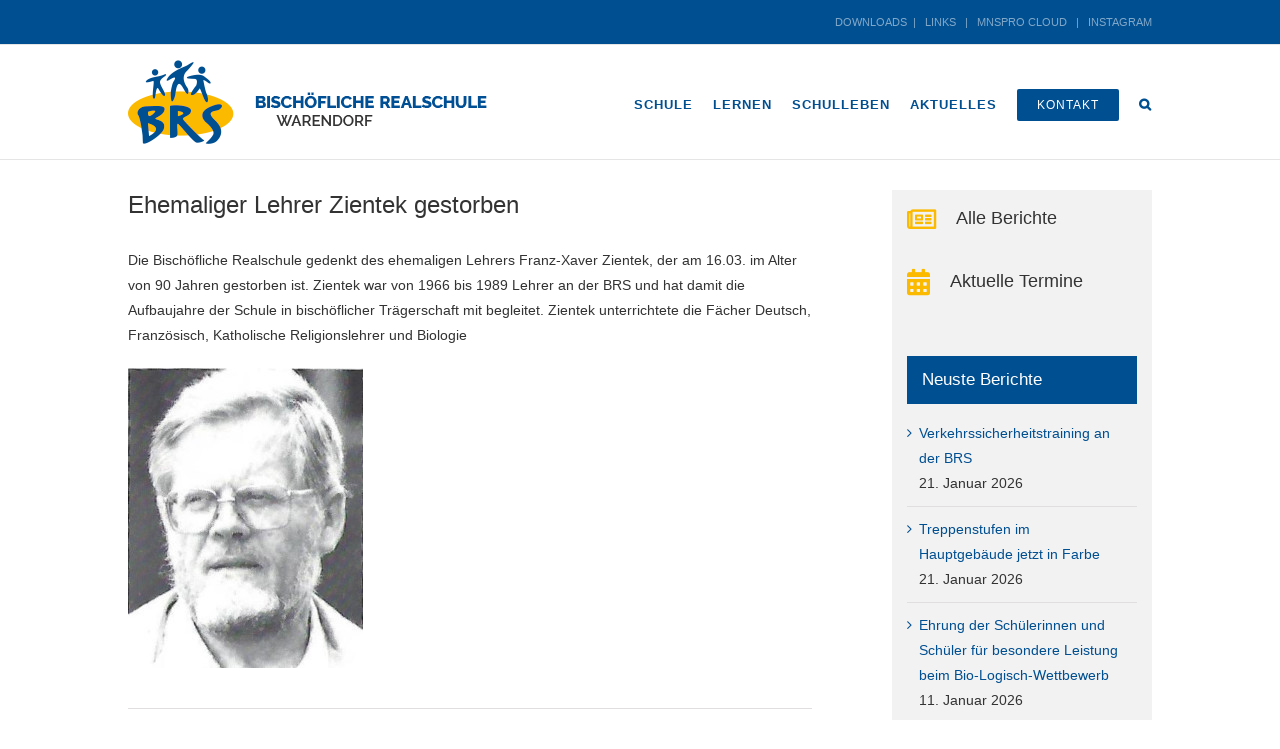

--- FILE ---
content_type: text/html; charset=UTF-8
request_url: https://www.brs-waf.de/aktuelles/berichte/2018/03/ehemaliger-lehrer-zientek-gestorben/
body_size: 18515
content:
<!DOCTYPE html>
<html class="avada-html-layout-wide avada-html-header-position-top" lang="de" prefix="og: http://ogp.me/ns# fb: http://ogp.me/ns/fb#">
<head>
	<meta http-equiv="X-UA-Compatible" content="IE=edge" />
	<meta http-equiv="Content-Type" content="text/html; charset=utf-8"/>
	<meta name="viewport" content="width=device-width, initial-scale=1" />
	<link rel="dns-prefetch" href="//cdn.hu-manity.co" />
		<!-- Cookie Compliance -->
		<script type="text/javascript">var huOptions = {"appID":"wwwbrs-wafde-368e781","currentLanguage":"de","blocking":false,"globalCookie":false,"isAdmin":false,"privacyConsent":true,"forms":[]};</script>
		<script type="text/javascript" src="https://cdn.hu-manity.co/hu-banner.min.js"></script><title>Ehemaliger Lehrer Zientek gestorben &#8211; Bischöfliche Realschule Warendorf</title>
<meta name='robots' content='max-image-preview:large' />
<link rel="alternate" type="application/rss+xml" title="Bischöfliche Realschule Warendorf &raquo; Feed" href="https://www.brs-waf.de/feed/" />
<link rel="alternate" type="application/rss+xml" title="Bischöfliche Realschule Warendorf &raquo; Kommentar-Feed" href="https://www.brs-waf.de/comments/feed/" />
<link rel="alternate" type="text/calendar" title="Bischöfliche Realschule Warendorf &raquo; iCal Feed" href="https://www.brs-waf.de/termine/?ical=1" />
					<link rel="shortcut icon" href="https://www.brs-waf.de/wp-content/uploads/2016/09/favicon-16x16.png" type="image/x-icon" />
		
					<!-- For iPhone -->
			<link rel="apple-touch-icon" href="https://www.brs-waf.de/wp-content/uploads/2016/09/favicon-57x57.png">
		
					<!-- For iPhone Retina display -->
			<link rel="apple-touch-icon" sizes="180x180" href="https://www.brs-waf.de/wp-content/uploads/2016/09/favicon-114x114.png">
		
					<!-- For iPad -->
			<link rel="apple-touch-icon" sizes="152x152" href="https://www.brs-waf.de/wp-content/uploads/2016/09/favicon-72x72.png">
		
					<!-- For iPad Retina display -->
			<link rel="apple-touch-icon" sizes="167x167" href="https://www.brs-waf.de/wp-content/uploads/2016/09/favicon-144x144.png">
		
		<link rel="alternate" type="application/rss+xml" title="Bischöfliche Realschule Warendorf &raquo; Ehemaliger Lehrer Zientek gestorben-Kommentar-Feed" href="https://www.brs-waf.de/aktuelles/berichte/2018/03/ehemaliger-lehrer-zientek-gestorben/feed/" />
<link rel="alternate" title="oEmbed (JSON)" type="application/json+oembed" href="https://www.brs-waf.de/wp-json/oembed/1.0/embed?url=https%3A%2F%2Fwww.brs-waf.de%2Faktuelles%2Fberichte%2F2018%2F03%2Fehemaliger-lehrer-zientek-gestorben%2F" />
<link rel="alternate" title="oEmbed (XML)" type="text/xml+oembed" href="https://www.brs-waf.de/wp-json/oembed/1.0/embed?url=https%3A%2F%2Fwww.brs-waf.de%2Faktuelles%2Fberichte%2F2018%2F03%2Fehemaliger-lehrer-zientek-gestorben%2F&#038;format=xml" />

		<meta property="og:title" content="Ehemaliger Lehrer Zientek gestorben"/>
		<meta property="og:type" content="article"/>
		<meta property="og:url" content="https://www.brs-waf.de/aktuelles/berichte/2018/03/ehemaliger-lehrer-zientek-gestorben/"/>
		<meta property="og:site_name" content="Bischöfliche Realschule Warendorf"/>
		<meta property="og:description" content="Die Bischöfliche Realschule gedenkt des ehemaligen Lehrers Franz-Xaver Zientek, der am 16.03. im Alter von 90 Jahren gestorben ist. Zientek war von 1966 bis 1989 Lehrer an der BRS und hat damit die Aufbaujahre der Schule in bischöflicher Trägerschaft mit begleitet. Zientek unterrichtete die Fächer Deutsch, Französisch, Katholische Religionslehrer und Biologie"/>

									<meta property="og:image" content="https://www.brs-waf.de/wp-content/uploads/2016/07/brs_logo_1x.png"/>
							<style id='wp-img-auto-sizes-contain-inline-css' type='text/css'>
img:is([sizes=auto i],[sizes^="auto," i]){contain-intrinsic-size:3000px 1500px}
/*# sourceURL=wp-img-auto-sizes-contain-inline-css */
</style>
<style id='wp-emoji-styles-inline-css' type='text/css'>

	img.wp-smiley, img.emoji {
		display: inline !important;
		border: none !important;
		box-shadow: none !important;
		height: 1em !important;
		width: 1em !important;
		margin: 0 0.07em !important;
		vertical-align: -0.1em !important;
		background: none !important;
		padding: 0 !important;
	}
/*# sourceURL=wp-emoji-styles-inline-css */
</style>
<style id='classic-theme-styles-inline-css' type='text/css'>
/*! This file is auto-generated */
.wp-block-button__link{color:#fff;background-color:#32373c;border-radius:9999px;box-shadow:none;text-decoration:none;padding:calc(.667em + 2px) calc(1.333em + 2px);font-size:1.125em}.wp-block-file__button{background:#32373c;color:#fff;text-decoration:none}
/*# sourceURL=/wp-includes/css/classic-themes.min.css */
</style>
<link rel='stylesheet' id='avada-parent-stylesheet-css' href='https://www.brs-waf.de/wp-content/themes/Avada/style.css?ver=6.9' type='text/css' media='all' />
<link rel='stylesheet' id='fusion-dynamic-css-css' href='https://www.brs-waf.de/wp-content/uploads/fusion-styles/0e97fdfd3b3861123029ef279d1d4cf1.min.css?ver=3.3.1' type='text/css' media='all' />
<link rel='stylesheet' id='msl-main-css' href='https://www.brs-waf.de/wp-content/plugins/master-slider/public/assets/css/masterslider.main.css?ver=3.11.0' type='text/css' media='all' />
<link rel='stylesheet' id='msl-custom-css' href='https://www.brs-waf.de/wp-content/uploads/master-slider/custom.css?ver=10.1' type='text/css' media='all' />
<script type="text/javascript" src="https://www.brs-waf.de/wp-includes/js/jquery/jquery.min.js?ver=3.7.1" id="jquery-core-js"></script>
<script type="text/javascript" src="https://www.brs-waf.de/wp-includes/js/jquery/jquery-migrate.min.js?ver=3.4.1" id="jquery-migrate-js"></script>
<link rel="https://api.w.org/" href="https://www.brs-waf.de/wp-json/" /><link rel="alternate" title="JSON" type="application/json" href="https://www.brs-waf.de/wp-json/wp/v2/posts/4650" /><link rel="EditURI" type="application/rsd+xml" title="RSD" href="https://www.brs-waf.de/xmlrpc.php?rsd" />
<meta name="generator" content="WordPress 6.9" />
<link rel="canonical" href="https://www.brs-waf.de/aktuelles/berichte/2018/03/ehemaliger-lehrer-zientek-gestorben/" />
<link rel='shortlink' href='https://www.brs-waf.de/?p=4650' />
<meta name="framework" content="Alkivia Framework 0.8" />
<script>var ms_grabbing_curosr = 'https://www.brs-waf.de/wp-content/plugins/master-slider/public/assets/css/common/grabbing.cur', ms_grab_curosr = 'https://www.brs-waf.de/wp-content/plugins/master-slider/public/assets/css/common/grab.cur';</script>
<meta name="generator" content="MasterSlider 3.11.0 - Responsive Touch Image Slider | avt.li/msf" />
<meta name="tec-api-version" content="v1"><meta name="tec-api-origin" content="https://www.brs-waf.de"><link rel="alternate" href="https://www.brs-waf.de/wp-json/tribe/events/v1/" /><style type="text/css" id="css-fb-visibility">@media screen and (max-width: 640px){body:not(.fusion-builder-ui-wireframe) .fusion-no-small-visibility{display:none !important;}body:not(.fusion-builder-ui-wireframe) .sm-text-align-center{text-align:center !important;}body:not(.fusion-builder-ui-wireframe) .sm-text-align-left{text-align:left !important;}body:not(.fusion-builder-ui-wireframe) .sm-text-align-right{text-align:right !important;}body:not(.fusion-builder-ui-wireframe) .sm-mx-auto{margin-left:auto !important;margin-right:auto !important;}body:not(.fusion-builder-ui-wireframe) .sm-ml-auto{margin-left:auto !important;}body:not(.fusion-builder-ui-wireframe) .sm-mr-auto{margin-right:auto !important;}body:not(.fusion-builder-ui-wireframe) .fusion-absolute-position-small{position:absolute;top:auto;width:100%;}}@media screen and (min-width: 641px) and (max-width: 1024px){body:not(.fusion-builder-ui-wireframe) .fusion-no-medium-visibility{display:none !important;}body:not(.fusion-builder-ui-wireframe) .md-text-align-center{text-align:center !important;}body:not(.fusion-builder-ui-wireframe) .md-text-align-left{text-align:left !important;}body:not(.fusion-builder-ui-wireframe) .md-text-align-right{text-align:right !important;}body:not(.fusion-builder-ui-wireframe) .md-mx-auto{margin-left:auto !important;margin-right:auto !important;}body:not(.fusion-builder-ui-wireframe) .md-ml-auto{margin-left:auto !important;}body:not(.fusion-builder-ui-wireframe) .md-mr-auto{margin-right:auto !important;}body:not(.fusion-builder-ui-wireframe) .fusion-absolute-position-medium{position:absolute;top:auto;width:100%;}}@media screen and (min-width: 1025px){body:not(.fusion-builder-ui-wireframe) .fusion-no-large-visibility{display:none !important;}body:not(.fusion-builder-ui-wireframe) .lg-text-align-center{text-align:center !important;}body:not(.fusion-builder-ui-wireframe) .lg-text-align-left{text-align:left !important;}body:not(.fusion-builder-ui-wireframe) .lg-text-align-right{text-align:right !important;}body:not(.fusion-builder-ui-wireframe) .lg-mx-auto{margin-left:auto !important;margin-right:auto !important;}body:not(.fusion-builder-ui-wireframe) .lg-ml-auto{margin-left:auto !important;}body:not(.fusion-builder-ui-wireframe) .lg-mr-auto{margin-right:auto !important;}body:not(.fusion-builder-ui-wireframe) .fusion-absolute-position-large{position:absolute;top:auto;width:100%;}}</style><style type="text/css">.recentcomments a{display:inline !important;padding:0 !important;margin:0 !important;}</style>		<script type="text/javascript">
			var doc = document.documentElement;
			doc.setAttribute( 'data-useragent', navigator.userAgent );
		</script>
		
	<style id='global-styles-inline-css' type='text/css'>
:root{--wp--preset--aspect-ratio--square: 1;--wp--preset--aspect-ratio--4-3: 4/3;--wp--preset--aspect-ratio--3-4: 3/4;--wp--preset--aspect-ratio--3-2: 3/2;--wp--preset--aspect-ratio--2-3: 2/3;--wp--preset--aspect-ratio--16-9: 16/9;--wp--preset--aspect-ratio--9-16: 9/16;--wp--preset--color--black: #000000;--wp--preset--color--cyan-bluish-gray: #abb8c3;--wp--preset--color--white: #ffffff;--wp--preset--color--pale-pink: #f78da7;--wp--preset--color--vivid-red: #cf2e2e;--wp--preset--color--luminous-vivid-orange: #ff6900;--wp--preset--color--luminous-vivid-amber: #fcb900;--wp--preset--color--light-green-cyan: #7bdcb5;--wp--preset--color--vivid-green-cyan: #00d084;--wp--preset--color--pale-cyan-blue: #8ed1fc;--wp--preset--color--vivid-cyan-blue: #0693e3;--wp--preset--color--vivid-purple: #9b51e0;--wp--preset--gradient--vivid-cyan-blue-to-vivid-purple: linear-gradient(135deg,rgb(6,147,227) 0%,rgb(155,81,224) 100%);--wp--preset--gradient--light-green-cyan-to-vivid-green-cyan: linear-gradient(135deg,rgb(122,220,180) 0%,rgb(0,208,130) 100%);--wp--preset--gradient--luminous-vivid-amber-to-luminous-vivid-orange: linear-gradient(135deg,rgb(252,185,0) 0%,rgb(255,105,0) 100%);--wp--preset--gradient--luminous-vivid-orange-to-vivid-red: linear-gradient(135deg,rgb(255,105,0) 0%,rgb(207,46,46) 100%);--wp--preset--gradient--very-light-gray-to-cyan-bluish-gray: linear-gradient(135deg,rgb(238,238,238) 0%,rgb(169,184,195) 100%);--wp--preset--gradient--cool-to-warm-spectrum: linear-gradient(135deg,rgb(74,234,220) 0%,rgb(151,120,209) 20%,rgb(207,42,186) 40%,rgb(238,44,130) 60%,rgb(251,105,98) 80%,rgb(254,248,76) 100%);--wp--preset--gradient--blush-light-purple: linear-gradient(135deg,rgb(255,206,236) 0%,rgb(152,150,240) 100%);--wp--preset--gradient--blush-bordeaux: linear-gradient(135deg,rgb(254,205,165) 0%,rgb(254,45,45) 50%,rgb(107,0,62) 100%);--wp--preset--gradient--luminous-dusk: linear-gradient(135deg,rgb(255,203,112) 0%,rgb(199,81,192) 50%,rgb(65,88,208) 100%);--wp--preset--gradient--pale-ocean: linear-gradient(135deg,rgb(255,245,203) 0%,rgb(182,227,212) 50%,rgb(51,167,181) 100%);--wp--preset--gradient--electric-grass: linear-gradient(135deg,rgb(202,248,128) 0%,rgb(113,206,126) 100%);--wp--preset--gradient--midnight: linear-gradient(135deg,rgb(2,3,129) 0%,rgb(40,116,252) 100%);--wp--preset--font-size--small: 10.5px;--wp--preset--font-size--medium: 20px;--wp--preset--font-size--large: 21px;--wp--preset--font-size--x-large: 42px;--wp--preset--font-size--normal: 14px;--wp--preset--font-size--xlarge: 28px;--wp--preset--font-size--huge: 42px;--wp--preset--spacing--20: 0.44rem;--wp--preset--spacing--30: 0.67rem;--wp--preset--spacing--40: 1rem;--wp--preset--spacing--50: 1.5rem;--wp--preset--spacing--60: 2.25rem;--wp--preset--spacing--70: 3.38rem;--wp--preset--spacing--80: 5.06rem;--wp--preset--shadow--natural: 6px 6px 9px rgba(0, 0, 0, 0.2);--wp--preset--shadow--deep: 12px 12px 50px rgba(0, 0, 0, 0.4);--wp--preset--shadow--sharp: 6px 6px 0px rgba(0, 0, 0, 0.2);--wp--preset--shadow--outlined: 6px 6px 0px -3px rgb(255, 255, 255), 6px 6px rgb(0, 0, 0);--wp--preset--shadow--crisp: 6px 6px 0px rgb(0, 0, 0);}:where(.is-layout-flex){gap: 0.5em;}:where(.is-layout-grid){gap: 0.5em;}body .is-layout-flex{display: flex;}.is-layout-flex{flex-wrap: wrap;align-items: center;}.is-layout-flex > :is(*, div){margin: 0;}body .is-layout-grid{display: grid;}.is-layout-grid > :is(*, div){margin: 0;}:where(.wp-block-columns.is-layout-flex){gap: 2em;}:where(.wp-block-columns.is-layout-grid){gap: 2em;}:where(.wp-block-post-template.is-layout-flex){gap: 1.25em;}:where(.wp-block-post-template.is-layout-grid){gap: 1.25em;}.has-black-color{color: var(--wp--preset--color--black) !important;}.has-cyan-bluish-gray-color{color: var(--wp--preset--color--cyan-bluish-gray) !important;}.has-white-color{color: var(--wp--preset--color--white) !important;}.has-pale-pink-color{color: var(--wp--preset--color--pale-pink) !important;}.has-vivid-red-color{color: var(--wp--preset--color--vivid-red) !important;}.has-luminous-vivid-orange-color{color: var(--wp--preset--color--luminous-vivid-orange) !important;}.has-luminous-vivid-amber-color{color: var(--wp--preset--color--luminous-vivid-amber) !important;}.has-light-green-cyan-color{color: var(--wp--preset--color--light-green-cyan) !important;}.has-vivid-green-cyan-color{color: var(--wp--preset--color--vivid-green-cyan) !important;}.has-pale-cyan-blue-color{color: var(--wp--preset--color--pale-cyan-blue) !important;}.has-vivid-cyan-blue-color{color: var(--wp--preset--color--vivid-cyan-blue) !important;}.has-vivid-purple-color{color: var(--wp--preset--color--vivid-purple) !important;}.has-black-background-color{background-color: var(--wp--preset--color--black) !important;}.has-cyan-bluish-gray-background-color{background-color: var(--wp--preset--color--cyan-bluish-gray) !important;}.has-white-background-color{background-color: var(--wp--preset--color--white) !important;}.has-pale-pink-background-color{background-color: var(--wp--preset--color--pale-pink) !important;}.has-vivid-red-background-color{background-color: var(--wp--preset--color--vivid-red) !important;}.has-luminous-vivid-orange-background-color{background-color: var(--wp--preset--color--luminous-vivid-orange) !important;}.has-luminous-vivid-amber-background-color{background-color: var(--wp--preset--color--luminous-vivid-amber) !important;}.has-light-green-cyan-background-color{background-color: var(--wp--preset--color--light-green-cyan) !important;}.has-vivid-green-cyan-background-color{background-color: var(--wp--preset--color--vivid-green-cyan) !important;}.has-pale-cyan-blue-background-color{background-color: var(--wp--preset--color--pale-cyan-blue) !important;}.has-vivid-cyan-blue-background-color{background-color: var(--wp--preset--color--vivid-cyan-blue) !important;}.has-vivid-purple-background-color{background-color: var(--wp--preset--color--vivid-purple) !important;}.has-black-border-color{border-color: var(--wp--preset--color--black) !important;}.has-cyan-bluish-gray-border-color{border-color: var(--wp--preset--color--cyan-bluish-gray) !important;}.has-white-border-color{border-color: var(--wp--preset--color--white) !important;}.has-pale-pink-border-color{border-color: var(--wp--preset--color--pale-pink) !important;}.has-vivid-red-border-color{border-color: var(--wp--preset--color--vivid-red) !important;}.has-luminous-vivid-orange-border-color{border-color: var(--wp--preset--color--luminous-vivid-orange) !important;}.has-luminous-vivid-amber-border-color{border-color: var(--wp--preset--color--luminous-vivid-amber) !important;}.has-light-green-cyan-border-color{border-color: var(--wp--preset--color--light-green-cyan) !important;}.has-vivid-green-cyan-border-color{border-color: var(--wp--preset--color--vivid-green-cyan) !important;}.has-pale-cyan-blue-border-color{border-color: var(--wp--preset--color--pale-cyan-blue) !important;}.has-vivid-cyan-blue-border-color{border-color: var(--wp--preset--color--vivid-cyan-blue) !important;}.has-vivid-purple-border-color{border-color: var(--wp--preset--color--vivid-purple) !important;}.has-vivid-cyan-blue-to-vivid-purple-gradient-background{background: var(--wp--preset--gradient--vivid-cyan-blue-to-vivid-purple) !important;}.has-light-green-cyan-to-vivid-green-cyan-gradient-background{background: var(--wp--preset--gradient--light-green-cyan-to-vivid-green-cyan) !important;}.has-luminous-vivid-amber-to-luminous-vivid-orange-gradient-background{background: var(--wp--preset--gradient--luminous-vivid-amber-to-luminous-vivid-orange) !important;}.has-luminous-vivid-orange-to-vivid-red-gradient-background{background: var(--wp--preset--gradient--luminous-vivid-orange-to-vivid-red) !important;}.has-very-light-gray-to-cyan-bluish-gray-gradient-background{background: var(--wp--preset--gradient--very-light-gray-to-cyan-bluish-gray) !important;}.has-cool-to-warm-spectrum-gradient-background{background: var(--wp--preset--gradient--cool-to-warm-spectrum) !important;}.has-blush-light-purple-gradient-background{background: var(--wp--preset--gradient--blush-light-purple) !important;}.has-blush-bordeaux-gradient-background{background: var(--wp--preset--gradient--blush-bordeaux) !important;}.has-luminous-dusk-gradient-background{background: var(--wp--preset--gradient--luminous-dusk) !important;}.has-pale-ocean-gradient-background{background: var(--wp--preset--gradient--pale-ocean) !important;}.has-electric-grass-gradient-background{background: var(--wp--preset--gradient--electric-grass) !important;}.has-midnight-gradient-background{background: var(--wp--preset--gradient--midnight) !important;}.has-small-font-size{font-size: var(--wp--preset--font-size--small) !important;}.has-medium-font-size{font-size: var(--wp--preset--font-size--medium) !important;}.has-large-font-size{font-size: var(--wp--preset--font-size--large) !important;}.has-x-large-font-size{font-size: var(--wp--preset--font-size--x-large) !important;}
/*# sourceURL=global-styles-inline-css */
</style>
<link rel='stylesheet' id='wp-block-library-css' href='https://www.brs-waf.de/wp-includes/css/dist/block-library/style.min.css?ver=6.9' type='text/css' media='all' />
<style id='wp-block-library-inline-css' type='text/css'>
/*wp_block_styles_on_demand_placeholder:6972fe0488530*/
/*# sourceURL=wp-block-library-inline-css */
</style>
<style id='wp-block-library-theme-inline-css' type='text/css'>
.wp-block-audio :where(figcaption){color:#555;font-size:13px;text-align:center}.is-dark-theme .wp-block-audio :where(figcaption){color:#ffffffa6}.wp-block-audio{margin:0 0 1em}.wp-block-code{border:1px solid #ccc;border-radius:4px;font-family:Menlo,Consolas,monaco,monospace;padding:.8em 1em}.wp-block-embed :where(figcaption){color:#555;font-size:13px;text-align:center}.is-dark-theme .wp-block-embed :where(figcaption){color:#ffffffa6}.wp-block-embed{margin:0 0 1em}.blocks-gallery-caption{color:#555;font-size:13px;text-align:center}.is-dark-theme .blocks-gallery-caption{color:#ffffffa6}:root :where(.wp-block-image figcaption){color:#555;font-size:13px;text-align:center}.is-dark-theme :root :where(.wp-block-image figcaption){color:#ffffffa6}.wp-block-image{margin:0 0 1em}.wp-block-pullquote{border-bottom:4px solid;border-top:4px solid;color:currentColor;margin-bottom:1.75em}.wp-block-pullquote :where(cite),.wp-block-pullquote :where(footer),.wp-block-pullquote__citation{color:currentColor;font-size:.8125em;font-style:normal;text-transform:uppercase}.wp-block-quote{border-left:.25em solid;margin:0 0 1.75em;padding-left:1em}.wp-block-quote cite,.wp-block-quote footer{color:currentColor;font-size:.8125em;font-style:normal;position:relative}.wp-block-quote:where(.has-text-align-right){border-left:none;border-right:.25em solid;padding-left:0;padding-right:1em}.wp-block-quote:where(.has-text-align-center){border:none;padding-left:0}.wp-block-quote.is-large,.wp-block-quote.is-style-large,.wp-block-quote:where(.is-style-plain){border:none}.wp-block-search .wp-block-search__label{font-weight:700}.wp-block-search__button{border:1px solid #ccc;padding:.375em .625em}:where(.wp-block-group.has-background){padding:1.25em 2.375em}.wp-block-separator.has-css-opacity{opacity:.4}.wp-block-separator{border:none;border-bottom:2px solid;margin-left:auto;margin-right:auto}.wp-block-separator.has-alpha-channel-opacity{opacity:1}.wp-block-separator:not(.is-style-wide):not(.is-style-dots){width:100px}.wp-block-separator.has-background:not(.is-style-dots){border-bottom:none;height:1px}.wp-block-separator.has-background:not(.is-style-wide):not(.is-style-dots){height:2px}.wp-block-table{margin:0 0 1em}.wp-block-table td,.wp-block-table th{word-break:normal}.wp-block-table :where(figcaption){color:#555;font-size:13px;text-align:center}.is-dark-theme .wp-block-table :where(figcaption){color:#ffffffa6}.wp-block-video :where(figcaption){color:#555;font-size:13px;text-align:center}.is-dark-theme .wp-block-video :where(figcaption){color:#ffffffa6}.wp-block-video{margin:0 0 1em}:root :where(.wp-block-template-part.has-background){margin-bottom:0;margin-top:0;padding:1.25em 2.375em}
/*# sourceURL=/wp-includes/css/dist/block-library/theme.min.css */
</style>
</head>

<body class="wp-singular post-template-default single single-post postid-4650 single-format-standard wp-theme-Avada wp-child-theme-Avada-Child-Theme cookies-not-set _masterslider _ms_version_3.11.0 tribe-no-js page-template-avada-child fusion-image-hovers fusion-pagination-sizing fusion-button_size-large fusion-button_type-flat fusion-button_span-no avada-image-rollover-circle-no avada-image-rollover-no fusion-body ltr fusion-sticky-header no-tablet-sticky-header no-mobile-sticky-header no-mobile-slidingbar avada-has-rev-slider-styles fusion-disable-outline fusion-sub-menu-fade mobile-logo-pos-center layout-wide-mode avada-has-boxed-modal-shadow-none layout-scroll-offset-full avada-has-zero-margin-offset-top has-sidebar fusion-top-header menu-text-align-left mobile-menu-design-classic fusion-show-pagination-text fusion-header-layout-v3 avada-responsive avada-footer-fx-none avada-menu-highlight-style-bar fusion-search-form-classic fusion-main-menu-search-overlay fusion-avatar-square avada-sticky-shrinkage avada-dropdown-styles avada-blog-layout-medium avada-blog-archive-layout-timeline avada-ec-not-100-width avada-ec-meta-layout-sidebar avada-header-shadow-no avada-menu-icon-position-left avada-has-megamenu-shadow avada-has-mainmenu-dropdown-divider avada-has-pagetitle-bg-full avada-has-main-nav-search-icon avada-has-breadcrumb-mobile-hidden avada-has-titlebar-hide avada-has-pagination-padding avada-flyout-menu-direction-fade avada-ec-views-v2" >
		<a class="skip-link screen-reader-text" href="#content">Zum Inhalt springen</a>

	<div id="boxed-wrapper">
		<div class="fusion-sides-frame"></div>
		<div id="wrapper" class="fusion-wrapper">
			<div id="home" style="position:relative;top:-1px;"></div>
			
				
			<header class="fusion-header-wrapper">
				<div class="fusion-header-v3 fusion-logo-alignment fusion-logo-center fusion-sticky-menu- fusion-sticky-logo-1 fusion-mobile-logo-  fusion-mobile-menu-design-classic">
					
<div class="fusion-secondary-header">
	<div class="fusion-row">
					<div class="fusion-alignleft">
				<div class="fusion-contact-info"><span class="fusion-contact-info-phone-number"><div style="text-align: right; color: rgba(255,255,255,.50)"><a style="color: rgba(255,255,255,.50)"; href="https://www.brs-waf.de/downloads/">DOWNLOADS</a>  |   <a style="color: rgba(255,255,255,.50)"; href="https://www.brs-waf.de/links/">LINKS</a>   |   <a style="color: rgba(255,255,255,.50)"; href="https://portal.mnspro.cloud/#/login" target="_blank">MNSPRO CLOUD</a>   |   <a style="color: rgba(255,255,255,.50)"; href="https://www.instagram.com/brs_warendorf" target="_blank">INSTAGRAM</a></div></span></div>			</div>
					</div>
</div>
<div class="fusion-header-sticky-height"></div>
<div class="fusion-header">
	<div class="fusion-row">
					<div class="fusion-logo" data-margin-top="15px" data-margin-bottom="15px" data-margin-left="0px" data-margin-right="0px">
			<a class="fusion-logo-link"  href="https://www.brs-waf.de/" >

						<!-- standard logo -->
			<img src="https://www.brs-waf.de/wp-content/uploads/2016/07/brs_logo_1x.png" srcset="https://www.brs-waf.de/wp-content/uploads/2016/07/brs_logo_1x.png 1x, https://www.brs-waf.de/wp-content/uploads/2016/07/brs_logo_2x.png 2x" width="359" height="84" style="max-height:84px;height:auto;" alt="Bischöfliche Realschule Warendorf Logo" data-retina_logo_url="https://www.brs-waf.de/wp-content/uploads/2016/07/brs_logo_2x.png" class="fusion-standard-logo" />

			
											<!-- sticky header logo -->
				<img src="https://www.brs-waf.de/wp-content/uploads/2016/02/brs_logo_sticky_1x.png" srcset="https://www.brs-waf.de/wp-content/uploads/2016/02/brs_logo_sticky_1x.png 1x, https://www.brs-waf.de/wp-content/uploads/2016/02/brs_logo_sticky_2x.png 2x" width="50" height="40" style="max-height:40px;height:auto;" alt="Bischöfliche Realschule Warendorf Logo" data-retina_logo_url="https://www.brs-waf.de/wp-content/uploads/2016/02/brs_logo_sticky_2x.png" class="fusion-sticky-logo" />
					</a>
		</div>		<nav class="fusion-main-menu" aria-label="Hauptmenü"><div class="fusion-overlay-search">		<form role="search" class="searchform fusion-search-form  fusion-search-form-classic" method="get" action="https://www.brs-waf.de/">
			<div class="fusion-search-form-content">

				
				<div class="fusion-search-field search-field">
					<label><span class="screen-reader-text">Suche nach:</span>
													<input type="search" value="" name="s" class="s" placeholder="Suchen..." required aria-required="true" aria-label="Suchen..."/>
											</label>
				</div>
				<div class="fusion-search-button search-button">
					<input type="submit" class="fusion-search-submit searchsubmit" aria-label="Suche" value="&#xf002;" />
									</div>

				
			</div>


			
		</form>
		<div class="fusion-search-spacer"></div><a href="#" role="button" aria-label="Schließe die Suche" class="fusion-close-search"></a></div><ul id="menu-hauptmenue" class="fusion-menu"><li  id="menu-item-2159"  class="menu-item menu-item-type-post_type menu-item-object-page menu-item-has-children menu-item-2159 fusion-dropdown-menu"  data-item-id="2159"><a  href="https://www.brs-waf.de/schule/" class="fusion-bar-highlight"><span class="menu-text">SCHULE</span></a><ul class="sub-menu"><li  id="menu-item-1383"  class="menu-item menu-item-type-post_type menu-item-object-page menu-item-1383 fusion-dropdown-submenu" ><a  href="https://www.brs-waf.de/schule/klassen/" class="fusion-bar-highlight"><span>Klassen</span></a></li><li  id="menu-item-1977"  class="menu-item menu-item-type-post_type menu-item-object-page menu-item-1977 fusion-dropdown-submenu" ><a  href="https://www.brs-waf.de/schule/anmeldung/" class="fusion-bar-highlight"><span>Anmeldung</span></a></li><li  id="menu-item-1980"  class="menu-item menu-item-type-post_type menu-item-object-page menu-item-1980 fusion-dropdown-submenu" ><a  href="https://www.brs-waf.de/schule/verwaltung/" class="fusion-bar-highlight"><span>Verwaltung</span></a></li><li  id="menu-item-1978"  class="menu-item menu-item-type-post_type menu-item-object-page menu-item-1978 fusion-dropdown-submenu" ><a  href="https://www.brs-waf.de/schule/schulleitung/" class="fusion-bar-highlight"><span>Schulleitung</span></a></li><li  id="menu-item-1979"  class="menu-item menu-item-type-post_type menu-item-object-page menu-item-1979 fusion-dropdown-submenu" ><a  href="https://www.brs-waf.de/schule/kollegiumsprechstunden/" class="fusion-bar-highlight"><span>Kollegium/Sprechstunden</span></a></li><li  id="menu-item-1983"  class="menu-item menu-item-type-post_type menu-item-object-page menu-item-1983 fusion-dropdown-submenu" ><a  href="https://www.brs-waf.de/schule/schuelervertretung/" class="fusion-bar-highlight"><span>SV: Schülermitbestimmung</span></a></li><li  id="menu-item-1981"  class="menu-item menu-item-type-post_type menu-item-object-page menu-item-1981 fusion-dropdown-submenu" ><a  href="https://www.brs-waf.de/schule/gremien/" class="fusion-bar-highlight"><span>Eltern: Schulpflegschaft</span></a></li><li  id="menu-item-1982"  class="menu-item menu-item-type-post_type menu-item-object-page menu-item-1982 fusion-dropdown-submenu" ><a  href="https://www.brs-waf.de/schule/beratung-2/" class="fusion-bar-highlight"><span>Beratung/Inklusion</span></a></li><li  id="menu-item-9124"  class="menu-item menu-item-type-post_type menu-item-object-page menu-item-9124 fusion-dropdown-submenu" ><a  href="https://www.brs-waf.de/schule/schulseelsorge/" class="fusion-bar-highlight"><span>Schulseelsorge</span></a></li></ul></li><li  id="menu-item-1347"  class="menu-item menu-item-type-post_type menu-item-object-page menu-item-has-children menu-item-1347 fusion-dropdown-menu"  data-item-id="1347"><a  href="https://www.brs-waf.de/lernen/" class="fusion-bar-highlight"><span class="menu-text">LERNEN</span></a><ul class="sub-menu"><li  id="menu-item-9195"  class="menu-item menu-item-type-post_type menu-item-object-page menu-item-9195 fusion-dropdown-submenu" ><a  href="https://www.brs-waf.de/lernen/unterrichtszeiten/" class="fusion-bar-highlight"><span>Unterrichtszeiten</span></a></li><li  id="menu-item-1384"  class="menu-item menu-item-type-post_type menu-item-object-page menu-item-1384 fusion-dropdown-submenu" ><a  href="https://www.brs-waf.de/lernen/schwerpunkte/" class="fusion-bar-highlight"><span>Schwerpunkte</span></a></li><li  id="menu-item-3060"  class="menu-item menu-item-type-post_type menu-item-object-page menu-item-3060 fusion-dropdown-submenu" ><a  href="https://www.brs-waf.de/lernen/schulprogramm/" class="fusion-bar-highlight"><span>Schulprogramm</span></a></li><li  id="menu-item-1379"  class="menu-item menu-item-type-post_type menu-item-object-page menu-item-1379 fusion-dropdown-submenu" ><a  href="https://www.brs-waf.de/lernen/berufsorientierung-2/" class="fusion-bar-highlight"><span>Berufsorientierung</span></a></li><li  id="menu-item-1976"  class="menu-item menu-item-type-post_type menu-item-object-page menu-item-1976 fusion-dropdown-submenu" ><a  href="https://www.brs-waf.de/lernen/abschluesse/" class="fusion-bar-highlight"><span>Abschlüsse – Abschlussklassen</span></a></li><li  id="menu-item-1382"  class="menu-item menu-item-type-post_type menu-item-object-page menu-item-1382 fusion-dropdown-submenu" ><a  href="https://www.brs-waf.de/lernen/offener-ganztag-2-2/" class="fusion-bar-highlight"><span>Offener Ganztag</span></a></li></ul></li><li  id="menu-item-2158"  class="menu-item menu-item-type-post_type menu-item-object-page menu-item-has-children menu-item-2158 fusion-dropdown-menu"  data-item-id="2158"><a  href="https://www.brs-waf.de/schulleben/" class="fusion-bar-highlight"><span class="menu-text">SCHULLEBEN</span></a><ul class="sub-menu"><li  id="menu-item-1973"  class="menu-item menu-item-type-post_type menu-item-object-page menu-item-1973 fusion-dropdown-submenu" ><a  href="https://www.brs-waf.de/schulleben/helfen/" class="fusion-bar-highlight"><span>Helfen</span></a></li><li  id="menu-item-8383"  class="menu-item menu-item-type-post_type menu-item-object-page menu-item-8383 fusion-dropdown-submenu" ><a  href="https://www.brs-waf.de/schulleben/nachhaltigkeit/" class="fusion-bar-highlight"><span>Partnerschule in Bagamoyo</span></a></li><li  id="menu-item-1974"  class="menu-item menu-item-type-post_type menu-item-object-page menu-item-1974 fusion-dropdown-submenu" ><a  href="https://www.brs-waf.de/schulleben/herbstfest/" class="fusion-bar-highlight"><span>Herbstfest</span></a></li><li  id="menu-item-7601"  class="menu-item menu-item-type-post_type menu-item-object-page menu-item-7601 fusion-dropdown-submenu" ><a  href="https://www.brs-waf.de/schulleben/freiraum/" class="fusion-bar-highlight"><span>Fahrtenprogramm</span></a></li><li  id="menu-item-1984"  class="menu-item menu-item-type-post_type menu-item-object-page menu-item-1984 fusion-dropdown-submenu" ><a  href="https://www.brs-waf.de/schulleben/foerderverein/" class="fusion-bar-highlight"><span>Förderverein</span></a></li><li  id="menu-item-1381"  class="menu-item menu-item-type-post_type menu-item-object-page menu-item-1381 fusion-dropdown-submenu" ><a  href="https://www.brs-waf.de/schulleben/mensa/" class="fusion-bar-highlight"><span>Mensa</span></a></li><li  id="menu-item-1975"  class="menu-item menu-item-type-post_type menu-item-object-page menu-item-1975 fusion-dropdown-submenu" ><a  href="https://www.brs-waf.de/schulleben/schuelerbuecherei/" class="fusion-bar-highlight"><span>Schülerbücherei</span></a></li><li  id="menu-item-10318"  class="menu-item menu-item-type-post_type menu-item-object-page menu-item-10318 fusion-dropdown-submenu" ><a  href="https://www.brs-waf.de/schulleben/schuelerzeitung/" class="fusion-bar-highlight"><span>Schülerzeitung</span></a></li><li  id="menu-item-9947"  class="menu-item menu-item-type-post_type menu-item-object-page menu-item-9947 fusion-dropdown-submenu" ><a  href="https://www.brs-waf.de/schulleben/sporthelfer-ausbildung/" class="fusion-bar-highlight"><span>Sporthelfer-Ausbildung</span></a></li><li  id="menu-item-1985"  class="menu-item menu-item-type-post_type menu-item-object-page menu-item-1985 fusion-dropdown-submenu" ><a  href="https://www.brs-waf.de/schulleben/geschichte/" class="fusion-bar-highlight"><span>Geschichte</span></a></li></ul></li><li  id="menu-item-2519"  class="menu-item menu-item-type-post_type menu-item-object-page menu-item-has-children menu-item-2519 fusion-dropdown-menu"  data-item-id="2519"><a  href="https://www.brs-waf.de/aktuelles/berichte/" class="fusion-bar-highlight"><span class="menu-text">AKTUELLES</span></a><ul class="sub-menu"><li  id="menu-item-1850"  class="menu-item menu-item-type-post_type menu-item-object-page menu-item-1850 fusion-dropdown-submenu" ><a  href="https://www.brs-waf.de/aktuelles/berichte/" class="fusion-bar-highlight"><span>Berichte</span></a></li><li  id="menu-item-1851"  class="menu-item menu-item-type-post_type menu-item-object-page menu-item-1851 fusion-dropdown-submenu" ><a  href="https://www.brs-waf.de/aktuelles/termine/" class="fusion-bar-highlight"><span>Termine</span></a></li></ul></li><li  id="menu-item-2205"  class="menu-item menu-item-type-post_type menu-item-object-page menu-item-2205 fusion-menu-item-button"  data-item-id="2205"><a  href="https://www.brs-waf.de/kontakt/" class="fusion-bar-highlight"><span class="menu-text fusion-button button-default button-small">KONTAKT</span></a></li><li class="fusion-custom-menu-item fusion-main-menu-search fusion-search-overlay"><a class="fusion-main-menu-icon fusion-bar-highlight" href="#" aria-label="Suche" data-title="Suche" title="Suche" role="button" aria-expanded="false"></a></li></ul></nav>
<nav class="fusion-mobile-nav-holder fusion-mobile-menu-text-align-left" aria-label="Main Menu Mobile"></nav>

					</div>
</div>
				</div>
				<div class="fusion-clearfix"></div>
			</header>
							
				
		<div id="sliders-container">
					</div>
				
				
			
			
						<main id="main" class="clearfix ">
				<div class="fusion-row" style="">

<section id="content" style="float: left;">
	
					<article id="post-4650" class="post post-4650 type-post status-publish format-standard hentry category-berichte">
						
				
															<h1 class="entry-title fusion-post-title">Ehemaliger Lehrer Zientek gestorben</h1>										<div class="post-content">
				<div class="fusion-fullwidth fullwidth-box fusion-builder-row-1 nonhundred-percent-fullwidth non-hundred-percent-height-scrolling" style="background-color: rgba(255,255,255,0);background-position: center center;background-repeat: no-repeat;padding-top:0px;padding-right:0px;padding-bottom:0px;padding-left:0px;margin-bottom: 0px;margin-top: 0px;border-width: 0px 0px 0px 0px;border-color:#eae9e9;border-style:solid;" ><div class="fusion-builder-row fusion-row"><div class="fusion-layout-column fusion_builder_column fusion-builder-column-0 fusion_builder_column_1_1 1_1 fusion-one-full fusion-column-first fusion-column-last" style="margin-top:0px;margin-bottom:0px;"><div class="fusion-column-wrapper fusion-flex-column-wrapper-legacy" style="background-position:left top;background-repeat:no-repeat;-webkit-background-size:cover;-moz-background-size:cover;-o-background-size:cover;background-size:cover;padding: 0px 0px 0px 0px;"><div class="fusion-text fusion-text-1"><p>Die Bischöfliche Realschule gedenkt des ehemaligen Lehrers Franz-Xaver Zientek, der am 16.03. im Alter von 90 Jahren gestorben ist. Zientek war von 1966 bis 1989 Lehrer an der BRS und hat damit die Aufbaujahre der Schule in bischöflicher Trägerschaft mit begleitet. Zientek unterrichtete die Fächer Deutsch, Französisch, Katholische Religionslehrer und Biologie</p>
</div><div class="fusion-clearfix"></div></div></div></div></div><div class="fusion-fullwidth fullwidth-box fusion-builder-row-2 nonhundred-percent-fullwidth non-hundred-percent-height-scrolling" style="background-color: rgba(255,255,255,0);background-position: center center;background-repeat: no-repeat;padding-top:0px;padding-right:0px;padding-bottom:0px;padding-left:0px;margin-bottom: 0px;margin-top: 0px;border-width: 0px 0px 0px 0px;border-color:#eae9e9;border-style:solid;" ><div class="fusion-builder-row fusion-row"><div class="fusion-layout-column fusion_builder_column fusion-builder-column-1 fusion_builder_column_1_1 1_1 fusion-one-full fusion-column-first fusion-column-last" style="margin-top:0px;margin-bottom:0px;"><div class="fusion-column-wrapper fusion-flex-column-wrapper-legacy" style="background-position:left top;background-repeat:no-repeat;-webkit-background-size:cover;-moz-background-size:cover;-o-background-size:cover;background-size:cover;padding: 0px 0px 0px 0px;"><div class="fusion-text fusion-text-2"><p><a href="https://www.brs-waf.de/wp-content/uploads/2018/03/zientek-franz-Xaver.jpg"><img fetchpriority="high" decoding="async" class="alignnone wp-image-4651 size-medium" src="https://www.brs-waf.de/wp-content/uploads/2018/03/zientek-franz-Xaver-235x300.jpg" alt="" width="235" height="300" srcset="https://www.brs-waf.de/wp-content/uploads/2018/03/zientek-franz-Xaver-200x255.jpg 200w, https://www.brs-waf.de/wp-content/uploads/2018/03/zientek-franz-Xaver-235x300.jpg 235w, https://www.brs-waf.de/wp-content/uploads/2018/03/zientek-franz-Xaver.jpg 316w" sizes="(max-width: 235px) 100vw, 235px" /></a></p>
</div><div class="fusion-clearfix"></div></div></div></div></div>
							</div>

												<div class="fusion-meta-info"><div class="fusion-meta-info-wrapper"><span class="vcard rich-snippet-hidden"><span class="fn"><a href="https://www.brs-waf.de/aktuelles/berichte/author/120l-jaunichstef/" title="Beiträge von Stefan Jaunich" rel="author">Stefan Jaunich</a></span></span><span class="updated rich-snippet-hidden">2018-03-20T07:44:07+01:00</span><span>19. März 2018</span><span class="fusion-inline-sep">|</span></div></div>																								<section class="related-posts single-related-posts">
				<div class="fusion-title fusion-title-size-two sep-none fusion-sep-none" style="margin-top:0px;margin-bottom:30px;">
				<h2 class="title-heading-left" style="margin:0;">
					Ähnliche Beiträge				</h2>
			</div>
			
	
	
	
					<div class="fusion-carousel fusion-carousel-title-below-image" data-imagesize="fixed" data-metacontent="yes" data-autoplay="no" data-touchscroll="no" data-columns="3" data-itemmargin="5px" data-itemwidth="180" data-touchscroll="yes" data-scrollitems="">
		<div class="fusion-carousel-positioner">
			<ul class="fusion-carousel-holder">
																							<li class="fusion-carousel-item">
						<div class="fusion-carousel-item-wrapper">
							

<div  class="fusion-image-wrapper fusion-image-size-fixed" aria-haspopup="true">
	
	
			
				<a href="https://www.brs-waf.de/aktuelles/berichte/2026/01/verkehrssicherheitstraining-an-der-brs/" aria-label="Verkehrssicherheitstraining an der BRS">
		
				<img src="https://www.brs-waf.de/wp-content/uploads/2026/01/26-01-16-09-57-13-3228-scaled.jpg" srcset="https://www.brs-waf.de/wp-content/uploads/2026/01/26-01-16-09-57-13-3228-scaled.jpg 1x, https://www.brs-waf.de/wp-content/uploads/2026/01/26-01-16-09-57-13-3228-scaled.jpg 2x" width="500" height="383" alt="Verkehrssicherheitstraining an der BRS" />



				</a>
		
	
</div>
																							<h4 class="fusion-carousel-title">
									<a class="fusion-related-posts-title-link" href="https://www.brs-waf.de/aktuelles/berichte/2026/01/verkehrssicherheitstraining-an-der-brs/" target="_self" title="Verkehrssicherheitstraining an der BRS">Verkehrssicherheitstraining an der BRS</a>
								</h4>

								<div class="fusion-carousel-meta">
									
									<span class="fusion-date">21. Januar 2026</span>

																	</div><!-- fusion-carousel-meta -->
													</div><!-- fusion-carousel-item-wrapper -->
					</li>
																			<li class="fusion-carousel-item">
						<div class="fusion-carousel-item-wrapper">
							

<div  class="fusion-image-wrapper fusion-image-size-fixed" aria-haspopup="true">
	
	
			
				<a href="https://www.brs-waf.de/aktuelles/berichte/2026/01/treppenstufen-im-hauptgebaeude-jetzt-in-farbe/" aria-label="Treppenstufen im Hauptgebäude jetzt in Farbe">
		
				<img src="https://www.brs-waf.de/wp-content/uploads/2026/01/WhatsApp-Image-2026-01-21-at-14.26.13.jpeg" srcset="https://www.brs-waf.de/wp-content/uploads/2026/01/WhatsApp-Image-2026-01-21-at-14.26.13.jpeg 1x, https://www.brs-waf.de/wp-content/uploads/2026/01/WhatsApp-Image-2026-01-21-at-14.26.13.jpeg 2x" width="500" height="383" alt="Treppenstufen im Hauptgebäude jetzt in Farbe" />



				</a>
		
	
</div>
																							<h4 class="fusion-carousel-title">
									<a class="fusion-related-posts-title-link" href="https://www.brs-waf.de/aktuelles/berichte/2026/01/treppenstufen-im-hauptgebaeude-jetzt-in-farbe/" target="_self" title="Treppenstufen im Hauptgebäude jetzt in Farbe">Treppenstufen im Hauptgebäude jetzt in Farbe</a>
								</h4>

								<div class="fusion-carousel-meta">
									
									<span class="fusion-date">21. Januar 2026</span>

																	</div><!-- fusion-carousel-meta -->
													</div><!-- fusion-carousel-item-wrapper -->
					</li>
																			<li class="fusion-carousel-item">
						<div class="fusion-carousel-item-wrapper">
							

<div  class="fusion-image-wrapper fusion-image-size-fixed" aria-haspopup="true">
	
	
			
				<a href="https://www.brs-waf.de/aktuelles/berichte/2026/01/ehrung-der-schuelerinnen-und-schueler-fuer-besondere-leistung-beim-bio-logisch-wettbewerb/" aria-label="Ehrung der Schülerinnen und Schüler für besondere Leistung beim Bio-Logisch-Wettbewerb">
		
				<img src="https://www.brs-waf.de/wp-content/uploads/2026/01/Konersmann.jpg" srcset="https://www.brs-waf.de/wp-content/uploads/2026/01/Konersmann.jpg 1x, https://www.brs-waf.de/wp-content/uploads/2026/01/Konersmann.jpg 2x" width="500" height="383" alt="Ehrung der Schülerinnen und Schüler für besondere Leistung beim Bio-Logisch-Wettbewerb" />



				</a>
		
	
</div>
																							<h4 class="fusion-carousel-title">
									<a class="fusion-related-posts-title-link" href="https://www.brs-waf.de/aktuelles/berichte/2026/01/ehrung-der-schuelerinnen-und-schueler-fuer-besondere-leistung-beim-bio-logisch-wettbewerb/" target="_self" title="Ehrung der Schülerinnen und Schüler für besondere Leistung beim Bio-Logisch-Wettbewerb">Ehrung der Schülerinnen und Schüler für besondere Leistung beim Bio-Logisch-Wettbewerb</a>
								</h4>

								<div class="fusion-carousel-meta">
									
									<span class="fusion-date">11. Januar 2026</span>

																	</div><!-- fusion-carousel-meta -->
													</div><!-- fusion-carousel-item-wrapper -->
					</li>
																			<li class="fusion-carousel-item">
						<div class="fusion-carousel-item-wrapper">
							

<div  class="fusion-image-wrapper fusion-image-size-fixed" aria-haspopup="true">
	
	
			
				<a href="https://www.brs-waf.de/aktuelles/berichte/2025/12/viele-gaeste-und-vielfaeltige-eindruecke-an-der-brs/" aria-label="Viele Gäste und vielfältige Eindrücke an der BRS">
		
				<img src="https://www.brs-waf.de/wp-content/uploads/2025/12/IMG_0214.jpeg" srcset="https://www.brs-waf.de/wp-content/uploads/2025/12/IMG_0214.jpeg 1x, https://www.brs-waf.de/wp-content/uploads/2025/12/IMG_0214.jpeg 2x" width="500" height="383" alt="Viele Gäste und vielfältige Eindrücke an der BRS" />



				</a>
		
	
</div>
																							<h4 class="fusion-carousel-title">
									<a class="fusion-related-posts-title-link" href="https://www.brs-waf.de/aktuelles/berichte/2025/12/viele-gaeste-und-vielfaeltige-eindruecke-an-der-brs/" target="_self" title="Viele Gäste und vielfältige Eindrücke an der BRS">Viele Gäste und vielfältige Eindrücke an der BRS</a>
								</h4>

								<div class="fusion-carousel-meta">
									
									<span class="fusion-date">18. Dezember 2025</span>

																	</div><!-- fusion-carousel-meta -->
													</div><!-- fusion-carousel-item-wrapper -->
					</li>
																			<li class="fusion-carousel-item">
						<div class="fusion-carousel-item-wrapper">
							

<div  class="fusion-image-wrapper fusion-image-size-fixed" aria-haspopup="true">
	
	
			
				<a href="https://www.brs-waf.de/aktuelles/berichte/2025/12/vorlesewettbewerb-der-jahrgangsstufe-6-3/" aria-label="Vorlesewettbewerb der Jahrgangsstufe 6">
		
				<img src="https://www.brs-waf.de/wp-content/uploads/2025/12/IMG_0209-scaled.jpeg" srcset="https://www.brs-waf.de/wp-content/uploads/2025/12/IMG_0209-scaled.jpeg 1x, https://www.brs-waf.de/wp-content/uploads/2025/12/IMG_0209-scaled.jpeg 2x" width="500" height="383" alt="Vorlesewettbewerb der Jahrgangsstufe 6" />



				</a>
		
	
</div>
																							<h4 class="fusion-carousel-title">
									<a class="fusion-related-posts-title-link" href="https://www.brs-waf.de/aktuelles/berichte/2025/12/vorlesewettbewerb-der-jahrgangsstufe-6-3/" target="_self" title="Vorlesewettbewerb der Jahrgangsstufe 6">Vorlesewettbewerb der Jahrgangsstufe 6</a>
								</h4>

								<div class="fusion-carousel-meta">
									
									<span class="fusion-date">11. Dezember 2025</span>

																	</div><!-- fusion-carousel-meta -->
													</div><!-- fusion-carousel-item-wrapper -->
					</li>
																			<li class="fusion-carousel-item">
						<div class="fusion-carousel-item-wrapper">
							

<div  class="fusion-image-wrapper fusion-image-size-fixed" aria-haspopup="true">
	
	
			
				<a href="https://www.brs-waf.de/aktuelles/berichte/2025/11/preistraegerin-aus-dem-biologiekurs-ausgezeichnet/" aria-label="Preisträgerin aus dem Biologiekurs ausgezeichnet">
		
				<img src="https://www.brs-waf.de/wp-content/uploads/2025/11/IMG_0198-scaled.jpeg" srcset="https://www.brs-waf.de/wp-content/uploads/2025/11/IMG_0198-scaled.jpeg 1x, https://www.brs-waf.de/wp-content/uploads/2025/11/IMG_0198-scaled.jpeg 2x" width="500" height="383" alt="Preisträgerin aus dem Biologiekurs ausgezeichnet" />



				</a>
		
	
</div>
																							<h4 class="fusion-carousel-title">
									<a class="fusion-related-posts-title-link" href="https://www.brs-waf.de/aktuelles/berichte/2025/11/preistraegerin-aus-dem-biologiekurs-ausgezeichnet/" target="_self" title="Preisträgerin aus dem Biologiekurs ausgezeichnet">Preisträgerin aus dem Biologiekurs ausgezeichnet</a>
								</h4>

								<div class="fusion-carousel-meta">
									
									<span class="fusion-date">13. November 2025</span>

																	</div><!-- fusion-carousel-meta -->
													</div><!-- fusion-carousel-item-wrapper -->
					</li>
																			<li class="fusion-carousel-item">
						<div class="fusion-carousel-item-wrapper">
							

<div  class="fusion-image-wrapper fusion-image-size-fixed" aria-haspopup="true">
	
	
			
				<a href="https://www.brs-waf.de/aktuelles/berichte/2025/11/lesen-ueber-die-grenzen-hinweg/" aria-label="Lesen über die Grenzen hinweg">
		
				<img src="https://www.brs-waf.de/wp-content/uploads/2025/11/IMG_0177-scaled.jpeg" srcset="https://www.brs-waf.de/wp-content/uploads/2025/11/IMG_0177-scaled.jpeg 1x, https://www.brs-waf.de/wp-content/uploads/2025/11/IMG_0177-scaled.jpeg 2x" width="500" height="383" alt="Lesen über die Grenzen hinweg" />



				</a>
		
	
</div>
																							<h4 class="fusion-carousel-title">
									<a class="fusion-related-posts-title-link" href="https://www.brs-waf.de/aktuelles/berichte/2025/11/lesen-ueber-die-grenzen-hinweg/" target="_self" title="Lesen über die Grenzen hinweg">Lesen über die Grenzen hinweg</a>
								</h4>

								<div class="fusion-carousel-meta">
									
									<span class="fusion-date">4. November 2025</span>

																	</div><!-- fusion-carousel-meta -->
													</div><!-- fusion-carousel-item-wrapper -->
					</li>
																			<li class="fusion-carousel-item">
						<div class="fusion-carousel-item-wrapper">
							

<div  class="fusion-image-wrapper fusion-image-size-fixed" aria-haspopup="true">
	
	
			
				<a href="https://www.brs-waf.de/aktuelles/berichte/2025/10/ein-gelungener-start-fuer-unsere-neuen-fuenftklaessler/" aria-label="Ein gelungener Start für unsere neuen Fünftklässler!">
		
				<img src="https://www.brs-waf.de/wp-content/uploads/2025/10/IMG_0154-scaled.jpeg" srcset="https://www.brs-waf.de/wp-content/uploads/2025/10/IMG_0154-scaled.jpeg 1x, https://www.brs-waf.de/wp-content/uploads/2025/10/IMG_0154-scaled.jpeg 2x" width="500" height="383" alt="Ein gelungener Start für unsere neuen Fünftklässler!" />



				</a>
		
	
</div>
																							<h4 class="fusion-carousel-title">
									<a class="fusion-related-posts-title-link" href="https://www.brs-waf.de/aktuelles/berichte/2025/10/ein-gelungener-start-fuer-unsere-neuen-fuenftklaessler/" target="_self" title="Ein gelungener Start für unsere neuen Fünftklässler!">Ein gelungener Start für unsere neuen Fünftklässler!</a>
								</h4>

								<div class="fusion-carousel-meta">
									
									<span class="fusion-date">10. Oktober 2025</span>

																	</div><!-- fusion-carousel-meta -->
													</div><!-- fusion-carousel-item-wrapper -->
					</li>
																			<li class="fusion-carousel-item">
						<div class="fusion-carousel-item-wrapper">
							

<div  class="fusion-image-wrapper fusion-image-size-fixed" aria-haspopup="true">
	
	
			
				<a href="https://www.brs-waf.de/aktuelles/berichte/2025/09/stuermisch-schoene-tage-in-papenburg-fuer-unsere-6er/" aria-label="Stürmisch-schöne Tage in Papenburg für unsere 6er!">
		
				<img src="https://www.brs-waf.de/wp-content/uploads/2025/09/IMG_0145-rotated.jpeg" srcset="https://www.brs-waf.de/wp-content/uploads/2025/09/IMG_0145-rotated.jpeg 1x, https://www.brs-waf.de/wp-content/uploads/2025/09/IMG_0145-rotated.jpeg 2x" width="500" height="383" alt="Stürmisch-schöne Tage in Papenburg für unsere 6er!" />



				</a>
		
	
</div>
																							<h4 class="fusion-carousel-title">
									<a class="fusion-related-posts-title-link" href="https://www.brs-waf.de/aktuelles/berichte/2025/09/stuermisch-schoene-tage-in-papenburg-fuer-unsere-6er/" target="_self" title="Stürmisch-schöne Tage in Papenburg für unsere 6er!">Stürmisch-schöne Tage in Papenburg für unsere 6er!</a>
								</h4>

								<div class="fusion-carousel-meta">
									
									<span class="fusion-date">30. September 2025</span>

																	</div><!-- fusion-carousel-meta -->
													</div><!-- fusion-carousel-item-wrapper -->
					</li>
							</ul><!-- fusion-carousel-holder -->
										<div class="fusion-carousel-nav">
					<span class="fusion-nav-prev"></span>
					<span class="fusion-nav-next"></span>
				</div>
			
		</div><!-- fusion-carousel-positioner -->
	</div><!-- fusion-carousel -->
</section><!-- related-posts -->


																	</article>
	</section>
<aside id="sidebar" class="sidebar fusion-widget-area fusion-content-widget-area fusion-sidebar-right fusion-pagesidebar" style="float: right;" >
											
					<div id="text-7" class="widget widget_text" style="border-style: solid;border-color:transparent;border-width:0px;">			<div class="textwidget"><div class="fusion-content-boxes fusion-columns-total-1 fusion-content-boxes-1 content-boxes-icon-with-title content-left"><style scoped="scoped" type="text/css">
			.fusion-content-boxes-1 .fusion-content-box-hover .link-area-link-icon-hover .heading h2,
			.fusion-content-boxes-1 .fusion-content-box-hover .link-area-link-icon-hover .heading .heading-link h2,
			.fusion-content-boxes-1 .fusion-content-box-hover .link-area-box-hover .heading h2,
			.fusion-content-boxes-1 .fusion-content-box-hover .link-area-box-hover .heading .heading-link h2,
			.fusion-content-boxes-1 .fusion-content-box-hover .link-area-link-icon-hover.link-area-box .fusion-read-more,
			.fusion-content-boxes-1 .fusion-content-box-hover .link-area-link-icon-hover.link-area-box .fusion-read-more::after,
			.fusion-content-boxes-1 .fusion-content-box-hover .link-area-link-icon-hover.link-area-box .fusion-read-more::before,
			.fusion-content-boxes-1 .fusion-content-box-hover .fusion-read-more:hover:after,
			.fusion-content-boxes-1 .fusion-content-box-hover .fusion-read-more:hover:before,
			.fusion-content-boxes-1 .fusion-content-box-hover .fusion-read-more:hover,
			.fusion-content-boxes-1 .fusion-content-box-hover .link-area-box-hover.link-area-box .fusion-read-more,
			.fusion-content-boxes-1 .fusion-content-box-hover .link-area-box-hover.link-area-box .fusion-read-more::after,
			.fusion-content-boxes-1 .fusion-content-box-hover .link-area-box-hover.link-area-box .fusion-read-more::before,			
			.fusion-content-boxes-1 .fusion-content-box-hover .link-area-link-icon-hover .icon .circle-no,
			.fusion-content-boxes-1 .fusion-content-box-hover .link-area-box-hover .icon .circle-no {
				color: #004f91 !important;
			}
			.fusion-content-boxes-1 .fusion-content-box-hover .heading-link:hover .icon i.circle-yes,
			.fusion-content-boxes-1 .fusion-content-box-hover .link-area-box:hover .heading-link .icon i.circle-yes,
			.fusion-content-boxes-1 .fusion-content-box-hover .link-area-link-icon-hover .heading .icon i.circle-yes,
			.fusion-content-boxes-1 .fusion-content-box-hover .link-area-box-hover .heading .icon i.circle-yes {
				background-color: #004f91 !important;
				border-color: #004f91 !important;
			}</style><div class="fusion-column content-box-column content-box-column-1 fusion-content-box-hover content-box-column-last-in-row"><div style="background-color:transparent;" class="col content-wrapper link-area-link-icon link-type-text icon-hover-animation-fade"><div class="heading heading-with-icon icon-left"><a target="_self" href="https://www.brs-waf.de/aktuelles/berichte/" class="heading-link"><div class="icon"><i class="fa fontawesome-icon fa-newspaper-o circle-no" style="background-color:transparent;border-color:transparent;height:auto;width:26pxpx;line-height:normal;color:#fbb900;font-size:26px;"></i></div><h2 style="font-size: 18px;line-height:23px;" class="content-box-heading" data-inline-fontsize="true" data-inline-lineheight="true" data-fontsize="18" data-lineheight="23">Alle Berichte</h2></a></div><div class="fusion-clearfix"></div><div class="content-container"></div></div></div><div class="fusion-clearfix"></div><div class="fusion-column content-box-column content-box-column-2 fusion-content-box-hover content-box-column-last content-box-column-last-in-row"><div style="background-color:transparent;" class="col content-wrapper link-area-link-icon link-type-text icon-hover-animation-fade"><div class="heading heading-with-icon icon-left"><a target="_self" href="https://www.brs-waf.de/aktuelles/termine/" class="heading-link"><div class="icon"><i class="fa fontawesome-icon fa-calendar circle-no" style="background-color:transparent;border-color:transparent;height:auto;width:26pxpx;line-height:normal;color:#fbb900;font-size:26px;"></i></div><h2 style="font-size: 18px;line-height:23px;" class="content-box-heading" data-inline-fontsize="true" data-inline-lineheight="true" data-fontsize="18" data-lineheight="23">Aktuelle Termine</h2></a></div></div></div></div></div>
		</div>
		<div id="recent-posts-5" class="widget widget_recent_entries">
		<div class="heading"><h4 class="widget-title">Neuste Berichte</h4></div>
		<ul>
											<li>
					<a href="https://www.brs-waf.de/aktuelles/berichte/2026/01/verkehrssicherheitstraining-an-der-brs/">Verkehrssicherheitstraining an der BRS</a>
											<span class="post-date">21. Januar 2026</span>
									</li>
											<li>
					<a href="https://www.brs-waf.de/aktuelles/berichte/2026/01/treppenstufen-im-hauptgebaeude-jetzt-in-farbe/">Treppenstufen im Hauptgebäude jetzt in Farbe</a>
											<span class="post-date">21. Januar 2026</span>
									</li>
											<li>
					<a href="https://www.brs-waf.de/aktuelles/berichte/2026/01/ehrung-der-schuelerinnen-und-schueler-fuer-besondere-leistung-beim-bio-logisch-wettbewerb/">Ehrung der Schülerinnen und Schüler für besondere Leistung beim Bio-Logisch-Wettbewerb</a>
											<span class="post-date">11. Januar 2026</span>
									</li>
											<li>
					<a href="https://www.brs-waf.de/aktuelles/berichte/2025/12/viele-gaeste-und-vielfaeltige-eindruecke-an-der-brs/">Viele Gäste und vielfältige Eindrücke an der BRS</a>
											<span class="post-date">18. Dezember 2025</span>
									</li>
											<li>
					<a href="https://www.brs-waf.de/aktuelles/berichte/2025/12/vorlesewettbewerb-der-jahrgangsstufe-6-3/">Vorlesewettbewerb der Jahrgangsstufe 6</a>
											<span class="post-date">11. Dezember 2025</span>
									</li>
					</ul>

		</div><div id="archives-3" class="widget widget_archive"><div class="heading"><h4 class="widget-title">Berichtsarchiv</h4></div>		<label class="screen-reader-text" for="archives-dropdown-3">Berichtsarchiv</label>
		<select id="archives-dropdown-3" name="archive-dropdown">
			
			<option value="">Monat auswählen</option>
				<option value='https://www.brs-waf.de/aktuelles/berichte/2026/01/'> Januar 2026 &nbsp;(3)</option>
	<option value='https://www.brs-waf.de/aktuelles/berichte/2025/12/'> Dezember 2025 &nbsp;(2)</option>
	<option value='https://www.brs-waf.de/aktuelles/berichte/2025/11/'> November 2025 &nbsp;(2)</option>
	<option value='https://www.brs-waf.de/aktuelles/berichte/2025/10/'> Oktober 2025 &nbsp;(1)</option>
	<option value='https://www.brs-waf.de/aktuelles/berichte/2025/09/'> September 2025 &nbsp;(6)</option>
	<option value='https://www.brs-waf.de/aktuelles/berichte/2025/07/'> Juli 2025 &nbsp;(5)</option>
	<option value='https://www.brs-waf.de/aktuelles/berichte/2025/06/'> Juni 2025 &nbsp;(6)</option>
	<option value='https://www.brs-waf.de/aktuelles/berichte/2025/05/'> Mai 2025 &nbsp;(1)</option>
	<option value='https://www.brs-waf.de/aktuelles/berichte/2025/04/'> April 2025 &nbsp;(3)</option>
	<option value='https://www.brs-waf.de/aktuelles/berichte/2025/02/'> Februar 2025 &nbsp;(2)</option>
	<option value='https://www.brs-waf.de/aktuelles/berichte/2025/01/'> Januar 2025 &nbsp;(3)</option>
	<option value='https://www.brs-waf.de/aktuelles/berichte/2024/12/'> Dezember 2024 &nbsp;(3)</option>
	<option value='https://www.brs-waf.de/aktuelles/berichte/2024/11/'> November 2024 &nbsp;(5)</option>
	<option value='https://www.brs-waf.de/aktuelles/berichte/2024/10/'> Oktober 2024 &nbsp;(3)</option>
	<option value='https://www.brs-waf.de/aktuelles/berichte/2024/09/'> September 2024 &nbsp;(1)</option>
	<option value='https://www.brs-waf.de/aktuelles/berichte/2024/08/'> August 2024 &nbsp;(3)</option>
	<option value='https://www.brs-waf.de/aktuelles/berichte/2024/06/'> Juni 2024 &nbsp;(3)</option>
	<option value='https://www.brs-waf.de/aktuelles/berichte/2024/05/'> Mai 2024 &nbsp;(1)</option>
	<option value='https://www.brs-waf.de/aktuelles/berichte/2024/03/'> März 2024 &nbsp;(4)</option>
	<option value='https://www.brs-waf.de/aktuelles/berichte/2024/02/'> Februar 2024 &nbsp;(4)</option>
	<option value='https://www.brs-waf.de/aktuelles/berichte/2024/01/'> Januar 2024 &nbsp;(1)</option>
	<option value='https://www.brs-waf.de/aktuelles/berichte/2023/12/'> Dezember 2023 &nbsp;(2)</option>
	<option value='https://www.brs-waf.de/aktuelles/berichte/2023/11/'> November 2023 &nbsp;(5)</option>
	<option value='https://www.brs-waf.de/aktuelles/berichte/2023/10/'> Oktober 2023 &nbsp;(1)</option>
	<option value='https://www.brs-waf.de/aktuelles/berichte/2023/09/'> September 2023 &nbsp;(4)</option>
	<option value='https://www.brs-waf.de/aktuelles/berichte/2023/08/'> August 2023 &nbsp;(2)</option>
	<option value='https://www.brs-waf.de/aktuelles/berichte/2023/06/'> Juni 2023 &nbsp;(6)</option>
	<option value='https://www.brs-waf.de/aktuelles/berichte/2023/05/'> Mai 2023 &nbsp;(4)</option>
	<option value='https://www.brs-waf.de/aktuelles/berichte/2023/04/'> April 2023 &nbsp;(2)</option>
	<option value='https://www.brs-waf.de/aktuelles/berichte/2023/03/'> März 2023 &nbsp;(2)</option>
	<option value='https://www.brs-waf.de/aktuelles/berichte/2023/02/'> Februar 2023 &nbsp;(1)</option>
	<option value='https://www.brs-waf.de/aktuelles/berichte/2023/01/'> Januar 2023 &nbsp;(1)</option>
	<option value='https://www.brs-waf.de/aktuelles/berichte/2022/12/'> Dezember 2022 &nbsp;(4)</option>
	<option value='https://www.brs-waf.de/aktuelles/berichte/2022/10/'> Oktober 2022 &nbsp;(1)</option>
	<option value='https://www.brs-waf.de/aktuelles/berichte/2022/08/'> August 2022 &nbsp;(2)</option>
	<option value='https://www.brs-waf.de/aktuelles/berichte/2022/06/'> Juni 2022 &nbsp;(6)</option>
	<option value='https://www.brs-waf.de/aktuelles/berichte/2022/05/'> Mai 2022 &nbsp;(2)</option>
	<option value='https://www.brs-waf.de/aktuelles/berichte/2022/03/'> März 2022 &nbsp;(6)</option>
	<option value='https://www.brs-waf.de/aktuelles/berichte/2022/01/'> Januar 2022 &nbsp;(1)</option>
	<option value='https://www.brs-waf.de/aktuelles/berichte/2021/12/'> Dezember 2021 &nbsp;(3)</option>
	<option value='https://www.brs-waf.de/aktuelles/berichte/2021/09/'> September 2021 &nbsp;(5)</option>
	<option value='https://www.brs-waf.de/aktuelles/berichte/2021/08/'> August 2021 &nbsp;(1)</option>
	<option value='https://www.brs-waf.de/aktuelles/berichte/2021/07/'> Juli 2021 &nbsp;(3)</option>
	<option value='https://www.brs-waf.de/aktuelles/berichte/2021/06/'> Juni 2021 &nbsp;(5)</option>
	<option value='https://www.brs-waf.de/aktuelles/berichte/2021/03/'> März 2021 &nbsp;(1)</option>
	<option value='https://www.brs-waf.de/aktuelles/berichte/2021/02/'> Februar 2021 &nbsp;(1)</option>
	<option value='https://www.brs-waf.de/aktuelles/berichte/2020/12/'> Dezember 2020 &nbsp;(5)</option>
	<option value='https://www.brs-waf.de/aktuelles/berichte/2020/11/'> November 2020 &nbsp;(5)</option>
	<option value='https://www.brs-waf.de/aktuelles/berichte/2020/10/'> Oktober 2020 &nbsp;(1)</option>
	<option value='https://www.brs-waf.de/aktuelles/berichte/2020/09/'> September 2020 &nbsp;(1)</option>
	<option value='https://www.brs-waf.de/aktuelles/berichte/2020/08/'> August 2020 &nbsp;(1)</option>
	<option value='https://www.brs-waf.de/aktuelles/berichte/2020/06/'> Juni 2020 &nbsp;(7)</option>
	<option value='https://www.brs-waf.de/aktuelles/berichte/2020/04/'> April 2020 &nbsp;(2)</option>
	<option value='https://www.brs-waf.de/aktuelles/berichte/2020/03/'> März 2020 &nbsp;(4)</option>
	<option value='https://www.brs-waf.de/aktuelles/berichte/2020/02/'> Februar 2020 &nbsp;(4)</option>
	<option value='https://www.brs-waf.de/aktuelles/berichte/2020/01/'> Januar 2020 &nbsp;(4)</option>
	<option value='https://www.brs-waf.de/aktuelles/berichte/2019/12/'> Dezember 2019 &nbsp;(7)</option>
	<option value='https://www.brs-waf.de/aktuelles/berichte/2019/11/'> November 2019 &nbsp;(4)</option>
	<option value='https://www.brs-waf.de/aktuelles/berichte/2019/10/'> Oktober 2019 &nbsp;(2)</option>
	<option value='https://www.brs-waf.de/aktuelles/berichte/2019/09/'> September 2019 &nbsp;(3)</option>
	<option value='https://www.brs-waf.de/aktuelles/berichte/2019/08/'> August 2019 &nbsp;(1)</option>
	<option value='https://www.brs-waf.de/aktuelles/berichte/2019/07/'> Juli 2019 &nbsp;(6)</option>
	<option value='https://www.brs-waf.de/aktuelles/berichte/2019/06/'> Juni 2019 &nbsp;(4)</option>
	<option value='https://www.brs-waf.de/aktuelles/berichte/2019/05/'> Mai 2019 &nbsp;(3)</option>
	<option value='https://www.brs-waf.de/aktuelles/berichte/2019/04/'> April 2019 &nbsp;(2)</option>
	<option value='https://www.brs-waf.de/aktuelles/berichte/2019/03/'> März 2019 &nbsp;(2)</option>
	<option value='https://www.brs-waf.de/aktuelles/berichte/2019/02/'> Februar 2019 &nbsp;(3)</option>
	<option value='https://www.brs-waf.de/aktuelles/berichte/2019/01/'> Januar 2019 &nbsp;(3)</option>
	<option value='https://www.brs-waf.de/aktuelles/berichte/2018/12/'> Dezember 2018 &nbsp;(8)</option>
	<option value='https://www.brs-waf.de/aktuelles/berichte/2018/10/'> Oktober 2018 &nbsp;(5)</option>
	<option value='https://www.brs-waf.de/aktuelles/berichte/2018/09/'> September 2018 &nbsp;(3)</option>
	<option value='https://www.brs-waf.de/aktuelles/berichte/2018/08/'> August 2018 &nbsp;(2)</option>
	<option value='https://www.brs-waf.de/aktuelles/berichte/2018/07/'> Juli 2018 &nbsp;(4)</option>
	<option value='https://www.brs-waf.de/aktuelles/berichte/2018/06/'> Juni 2018 &nbsp;(6)</option>
	<option value='https://www.brs-waf.de/aktuelles/berichte/2018/05/'> Mai 2018 &nbsp;(3)</option>
	<option value='https://www.brs-waf.de/aktuelles/berichte/2018/04/'> April 2018 &nbsp;(4)</option>
	<option value='https://www.brs-waf.de/aktuelles/berichte/2018/03/'> März 2018 &nbsp;(5)</option>
	<option value='https://www.brs-waf.de/aktuelles/berichte/2018/02/'> Februar 2018 &nbsp;(5)</option>
	<option value='https://www.brs-waf.de/aktuelles/berichte/2018/01/'> Januar 2018 &nbsp;(3)</option>
	<option value='https://www.brs-waf.de/aktuelles/berichte/2017/12/'> Dezember 2017 &nbsp;(3)</option>
	<option value='https://www.brs-waf.de/aktuelles/berichte/2017/11/'> November 2017 &nbsp;(3)</option>
	<option value='https://www.brs-waf.de/aktuelles/berichte/2017/10/'> Oktober 2017 &nbsp;(3)</option>
	<option value='https://www.brs-waf.de/aktuelles/berichte/2017/09/'> September 2017 &nbsp;(1)</option>
	<option value='https://www.brs-waf.de/aktuelles/berichte/2017/08/'> August 2017 &nbsp;(2)</option>
	<option value='https://www.brs-waf.de/aktuelles/berichte/2017/07/'> Juli 2017 &nbsp;(8)</option>
	<option value='https://www.brs-waf.de/aktuelles/berichte/2017/06/'> Juni 2017 &nbsp;(8)</option>
	<option value='https://www.brs-waf.de/aktuelles/berichte/2017/05/'> Mai 2017 &nbsp;(6)</option>
	<option value='https://www.brs-waf.de/aktuelles/berichte/2017/04/'> April 2017 &nbsp;(2)</option>
	<option value='https://www.brs-waf.de/aktuelles/berichte/2017/03/'> März 2017 &nbsp;(1)</option>
	<option value='https://www.brs-waf.de/aktuelles/berichte/2017/02/'> Februar 2017 &nbsp;(5)</option>
	<option value='https://www.brs-waf.de/aktuelles/berichte/2016/12/'> Dezember 2016 &nbsp;(3)</option>
	<option value='https://www.brs-waf.de/aktuelles/berichte/2016/11/'> November 2016 &nbsp;(2)</option>
	<option value='https://www.brs-waf.de/aktuelles/berichte/2016/10/'> Oktober 2016 &nbsp;(7)</option>
	<option value='https://www.brs-waf.de/aktuelles/berichte/2016/09/'> September 2016 &nbsp;(3)</option>
	<option value='https://www.brs-waf.de/aktuelles/berichte/2016/08/'> August 2016 &nbsp;(1)</option>
	<option value='https://www.brs-waf.de/aktuelles/berichte/2016/07/'> Juli 2016 &nbsp;(5)</option>
	<option value='https://www.brs-waf.de/aktuelles/berichte/2016/06/'> Juni 2016 &nbsp;(6)</option>
	<option value='https://www.brs-waf.de/aktuelles/berichte/2016/05/'> Mai 2016 &nbsp;(2)</option>
	<option value='https://www.brs-waf.de/aktuelles/berichte/2016/04/'> April 2016 &nbsp;(1)</option>
	<option value='https://www.brs-waf.de/aktuelles/berichte/2016/03/'> März 2016 &nbsp;(1)</option>
	<option value='https://www.brs-waf.de/aktuelles/berichte/2016/02/'> Februar 2016 &nbsp;(3)</option>
	<option value='https://www.brs-waf.de/aktuelles/berichte/2015/12/'> Dezember 2015 &nbsp;(5)</option>

		</select>

			<script type="text/javascript">
/* <![CDATA[ */

( ( dropdownId ) => {
	const dropdown = document.getElementById( dropdownId );
	function onSelectChange() {
		setTimeout( () => {
			if ( 'escape' === dropdown.dataset.lastkey ) {
				return;
			}
			if ( dropdown.value ) {
				document.location.href = dropdown.value;
			}
		}, 250 );
	}
	function onKeyUp( event ) {
		if ( 'Escape' === event.key ) {
			dropdown.dataset.lastkey = 'escape';
		} else {
			delete dropdown.dataset.lastkey;
		}
	}
	function onClick() {
		delete dropdown.dataset.lastkey;
	}
	dropdown.addEventListener( 'keyup', onKeyUp );
	dropdown.addEventListener( 'click', onClick );
	dropdown.addEventListener( 'change', onSelectChange );
})( "archives-dropdown-3" );

//# sourceURL=WP_Widget_Archives%3A%3Awidget
/* ]]> */
</script>
</div><div id="nav_menu-2" class="widget widget_nav_menu"><div class="heading"><h4 class="widget-title">Menü</h4></div><div class="menu-seitenleiste-aktuelles-container"><ul id="menu-seitenleiste-aktuelles" class="menu"><li id="menu-item-2040" class="menu-item menu-item-type-post_type menu-item-object-page menu-item-2040"><a href="https://www.brs-waf.de/aktuelles/berichte/">Alle Berichte</a></li>
<li id="menu-item-2041" class="menu-item menu-item-type-post_type menu-item-object-page menu-item-2041"><a href="https://www.brs-waf.de/aktuelles/termine/">Alle Termine</a></li>
</ul></div></div>			</aside>
						
					</div>  <!-- fusion-row -->
				</main>  <!-- #main -->
				
				
								
					
		<div class="fusion-footer">
					
	<footer class="fusion-footer-widget-area fusion-widget-area fusion-footer-widget-area-center">
		<div class="fusion-row">
			<div class="fusion-columns fusion-columns-1 fusion-widget-area">
				
																									<div class="fusion-column fusion-column-last col-lg-12 col-md-12 col-sm-12">
							<section id="text-4" class="fusion-footer-widget-column widget widget_text" style="border-style: solid;border-color:transparent;border-width:0px;">			<div class="textwidget"><a href="https://www.brs-waf.de/"><img src="https://www.brs-waf.de/wp-content/uploads/2016/03/brs_logo_footer_2x.png" alt="brs_logo_footer_2x" width="70" height="75" /></a>
<div class="contact-info-container">
<p class="address">Bischöfliche Realschule, Rosenstraße 16, 48231 Warendorf</p>
<p class="phone">Telefon: 02581 9891600, E-Mail: <a href="mailto:JHS-Schule-WAF@bistum-muenster.de">JHS-Schule-WAF@bistum-muenster.de</a></p></div></div>
		<div style="clear:both;"></div></section>																					</div>
																																																						
				<div class="fusion-clearfix"></div>
			</div> <!-- fusion-columns -->
		</div> <!-- fusion-row -->
	</footer> <!-- fusion-footer-widget-area -->

	
	<footer id="footer" class="fusion-footer-copyright-area fusion-footer-copyright-center">
		<div class="fusion-row">
			<div class="fusion-copyright-content">

				<div class="fusion-copyright-notice">
		<div>
		<div class="footer-menu"><a href="https://www.brs-waf.de/">STARTSEITE</a>    |    <a href="https://www.brs-waf.de/kontakt/">KONTAKT</a>    |    <a href="https://www.brs-waf.de/impressum/">IMPRESSUM & DATENSCHUTZERKLÄRUNG</a></div>	</div>
</div>

			</div> <!-- fusion-fusion-copyright-content -->
		</div> <!-- fusion-row -->
	</footer> <!-- #footer -->
		</div> <!-- fusion-footer -->

		
					<div class="fusion-sliding-bar-wrapper">
											</div>

												</div> <!-- wrapper -->
		</div> <!-- #boxed-wrapper -->
		<div class="fusion-top-frame"></div>
		<div class="fusion-bottom-frame"></div>
		<div class="fusion-boxed-shadow"></div>
		<a class="fusion-one-page-text-link fusion-page-load-link"></a>

		<div class="avada-footer-scripts">
			<script type="speculationrules">
{"prefetch":[{"source":"document","where":{"and":[{"href_matches":"/*"},{"not":{"href_matches":["/wp-*.php","/wp-admin/*","/wp-content/uploads/*","/wp-content/*","/wp-content/plugins/*","/wp-content/themes/Avada-Child-Theme/*","/wp-content/themes/Avada/*","/*\\?(.+)"]}},{"not":{"selector_matches":"a[rel~=\"nofollow\"]"}},{"not":{"selector_matches":".no-prefetch, .no-prefetch a"}}]},"eagerness":"conservative"}]}
</script>
		<script>
		( function ( body ) {
			'use strict';
			body.className = body.className.replace( /\btribe-no-js\b/, 'tribe-js' );
		} )( document.body );
		</script>
		<script type="text/javascript">var fusionNavIsCollapsed=function(e){var t;window.innerWidth<=e.getAttribute("data-breakpoint")?(e.classList.add("collapse-enabled"),e.classList.contains("expanded")||(e.setAttribute("aria-expanded","false"),window.dispatchEvent(new Event("fusion-mobile-menu-collapsed",{bubbles:!0,cancelable:!0})))):(null!==e.querySelector(".menu-item-has-children.expanded .fusion-open-nav-submenu-on-click")&&e.querySelector(".menu-item-has-children.expanded .fusion-open-nav-submenu-on-click").click(),e.classList.remove("collapse-enabled"),e.setAttribute("aria-expanded","true"),null!==e.querySelector(".fusion-custom-menu")&&e.querySelector(".fusion-custom-menu").removeAttribute("style")),e.classList.add("no-wrapper-transition"),clearTimeout(t),t=setTimeout(function(){e.classList.remove("no-wrapper-transition")},400),e.classList.remove("loading")},fusionRunNavIsCollapsed=function(){var e,t=document.querySelectorAll(".fusion-menu-element-wrapper");for(e=0;e<t.length;e++)fusionNavIsCollapsed(t[e])};function avadaGetScrollBarWidth(){var e,t,n,s=document.createElement("p");return s.style.width="100%",s.style.height="200px",(e=document.createElement("div")).style.position="absolute",e.style.top="0px",e.style.left="0px",e.style.visibility="hidden",e.style.width="200px",e.style.height="150px",e.style.overflow="hidden",e.appendChild(s),document.body.appendChild(e),t=s.offsetWidth,e.style.overflow="scroll",t==(n=s.offsetWidth)&&(n=e.clientWidth),document.body.removeChild(e),t-n}fusionRunNavIsCollapsed(),window.addEventListener("fusion-resize-horizontal",fusionRunNavIsCollapsed);</script><script> /* <![CDATA[ */var tribe_l10n_datatables = {"aria":{"sort_ascending":": activate to sort column ascending","sort_descending":": activate to sort column descending"},"length_menu":"Show _MENU_ entries","empty_table":"No data available in table","info":"Showing _START_ to _END_ of _TOTAL_ entries","info_empty":"Showing 0 to 0 of 0 entries","info_filtered":"(filtered from _MAX_ total entries)","zero_records":"No matching records found","search":"Search:","all_selected_text":"All items on this page were selected. ","select_all_link":"Select all pages","clear_selection":"Clear Selection.","pagination":{"all":"All","next":"Next","previous":"Previous"},"select":{"rows":{"0":"","_":": Selected %d rows","1":": Selected 1 row"}},"datepicker":{"dayNames":["Sonntag","Montag","Dienstag","Mittwoch","Donnerstag","Freitag","Samstag"],"dayNamesShort":["So.","Mo.","Di.","Mi.","Do.","Fr.","Sa."],"dayNamesMin":["S","M","D","M","D","F","S"],"monthNames":["Januar","Februar","M\u00e4rz","April","Mai","Juni","Juli","August","September","Oktober","November","Dezember"],"monthNamesShort":["Januar","Februar","M\u00e4rz","April","Mai","Juni","Juli","August","September","Oktober","November","Dezember"],"monthNamesMin":["Jan.","Feb.","M\u00e4rz","Apr.","Mai","Juni","Juli","Aug.","Sep.","Okt.","Nov.","Dez."],"nextText":"Next","prevText":"Prev","currentText":"Today","closeText":"Done","today":"Today","clear":"Clear"}};/* ]]> */ </script><script type="text/javascript" src="https://www.brs-waf.de/wp-content/plugins/the-events-calendar/common/build/js/user-agent.js?ver=da75d0bdea6dde3898df" id="tec-user-agent-js"></script>
<script type="text/javascript" src="https://www.brs-waf.de/wp-includes/js/dist/hooks.min.js?ver=dd5603f07f9220ed27f1" id="wp-hooks-js"></script>
<script type="text/javascript" src="https://www.brs-waf.de/wp-includes/js/dist/i18n.min.js?ver=c26c3dc7bed366793375" id="wp-i18n-js"></script>
<script type="text/javascript" id="wp-i18n-js-after">
/* <![CDATA[ */
wp.i18n.setLocaleData( { 'text direction\u0004ltr': [ 'ltr' ] } );
//# sourceURL=wp-i18n-js-after
/* ]]> */
</script>
<script type="text/javascript" src="https://www.brs-waf.de/wp-content/plugins/contact-form-7/includes/swv/js/index.js?ver=6.1.2" id="swv-js"></script>
<script type="text/javascript" id="contact-form-7-js-translations">
/* <![CDATA[ */
( function( domain, translations ) {
	var localeData = translations.locale_data[ domain ] || translations.locale_data.messages;
	localeData[""].domain = domain;
	wp.i18n.setLocaleData( localeData, domain );
} )( "contact-form-7", {"translation-revision-date":"2025-10-26 03:28:49+0000","generator":"GlotPress\/4.0.3","domain":"messages","locale_data":{"messages":{"":{"domain":"messages","plural-forms":"nplurals=2; plural=n != 1;","lang":"de"},"This contact form is placed in the wrong place.":["Dieses Kontaktformular wurde an der falschen Stelle platziert."],"Error:":["Fehler:"]}},"comment":{"reference":"includes\/js\/index.js"}} );
//# sourceURL=contact-form-7-js-translations
/* ]]> */
</script>
<script type="text/javascript" id="contact-form-7-js-before">
/* <![CDATA[ */
var wpcf7 = {
    "api": {
        "root": "https:\/\/www.brs-waf.de\/wp-json\/",
        "namespace": "contact-form-7\/v1"
    },
    "cached": 1
};
//# sourceURL=contact-form-7-js-before
/* ]]> */
</script>
<script type="text/javascript" src="https://www.brs-waf.de/wp-content/plugins/contact-form-7/includes/js/index.js?ver=6.1.2" id="contact-form-7-js"></script>
<script type="text/javascript" src="https://www.brs-waf.de/wp-content/themes/Avada/includes/lib/assets/min/js/library/modernizr.js?ver=3.3.1" id="modernizr-js"></script>
<script type="text/javascript" id="fusion-column-bg-image-js-extra">
/* <![CDATA[ */
var fusionBgImageVars = {"content_break_point":"800"};
//# sourceURL=fusion-column-bg-image-js-extra
/* ]]> */
</script>
<script type="text/javascript" src="https://www.brs-waf.de/wp-content/plugins/fusion-builder/assets/js/min/general/fusion-column-bg-image.js?ver=1" id="fusion-column-bg-image-js"></script>
<script type="text/javascript" src="https://www.brs-waf.de/wp-content/themes/Avada/includes/lib/assets/min/js/library/cssua.js?ver=2.1.28" id="cssua-js"></script>
<script type="text/javascript" src="https://www.brs-waf.de/wp-content/themes/Avada/includes/lib/assets/min/js/library/jquery.waypoints.js?ver=2.0.3" id="jquery-waypoints-js"></script>
<script type="text/javascript" src="https://www.brs-waf.de/wp-content/themes/Avada/includes/lib/assets/min/js/general/fusion-waypoints.js?ver=1" id="fusion-waypoints-js"></script>
<script type="text/javascript" id="fusion-animations-js-extra">
/* <![CDATA[ */
var fusionAnimationsVars = {"status_css_animations":"desktop"};
//# sourceURL=fusion-animations-js-extra
/* ]]> */
</script>
<script type="text/javascript" src="https://www.brs-waf.de/wp-content/plugins/fusion-builder/assets/js/min/general/fusion-animations.js?ver=1" id="fusion-animations-js"></script>
<script type="text/javascript" id="fusion-js-extra">
/* <![CDATA[ */
var fusionJSVars = {"visibility_small":"640","visibility_medium":"1024"};
//# sourceURL=fusion-js-extra
/* ]]> */
</script>
<script type="text/javascript" src="https://www.brs-waf.de/wp-content/themes/Avada/includes/lib/assets/min/js/general/fusion.js?ver=3.3.1" id="fusion-js"></script>
<script type="text/javascript" src="https://www.brs-waf.de/wp-content/themes/Avada/includes/lib/assets/min/js/library/bootstrap.transition.js?ver=3.3.6" id="bootstrap-transition-js"></script>
<script type="text/javascript" src="https://www.brs-waf.de/wp-content/themes/Avada/includes/lib/assets/min/js/library/bootstrap.tooltip.js?ver=3.3.5" id="bootstrap-tooltip-js"></script>
<script type="text/javascript" src="https://www.brs-waf.de/wp-content/themes/Avada/includes/lib/assets/min/js/library/jquery.requestAnimationFrame.js?ver=1" id="jquery-request-animation-frame-js"></script>
<script type="text/javascript" src="https://www.brs-waf.de/wp-content/themes/Avada/includes/lib/assets/min/js/library/jquery.carouFredSel.js?ver=6.2.1" id="jquery-caroufredsel-js"></script>
<script type="text/javascript" src="https://www.brs-waf.de/wp-content/plugins/master-slider/public/assets/js/jquery.easing.min.js?ver=3.11.0" id="jquery-easing-js"></script>
<script type="text/javascript" src="https://www.brs-waf.de/wp-content/themes/Avada/includes/lib/assets/min/js/library/jquery.fitvids.js?ver=1.1" id="jquery-fitvids-js"></script>
<script type="text/javascript" src="https://www.brs-waf.de/wp-content/themes/Avada/includes/lib/assets/min/js/library/jquery.flexslider.js?ver=2.7.2" id="jquery-flexslider-js"></script>
<script type="text/javascript" src="https://www.brs-waf.de/wp-content/themes/Avada/includes/lib/assets/min/js/library/jquery.hoverflow.js?ver=1" id="jquery-hover-flow-js"></script>
<script type="text/javascript" src="https://www.brs-waf.de/wp-content/themes/Avada/includes/lib/assets/min/js/library/jquery.hoverintent.js?ver=1" id="jquery-hover-intent-js"></script>
<script type="text/javascript" id="jquery-lightbox-js-extra">
/* <![CDATA[ */
var fusionLightboxVideoVars = {"lightbox_video_width":"1280","lightbox_video_height":"720"};
//# sourceURL=jquery-lightbox-js-extra
/* ]]> */
</script>
<script type="text/javascript" src="https://www.brs-waf.de/wp-content/themes/Avada/includes/lib/assets/min/js/library/jquery.ilightbox.js?ver=2.2.3" id="jquery-lightbox-js"></script>
<script type="text/javascript" src="https://www.brs-waf.de/wp-content/themes/Avada/includes/lib/assets/min/js/library/jquery.mousewheel.js?ver=3.0.6" id="jquery-mousewheel-js"></script>
<script type="text/javascript" src="https://www.brs-waf.de/wp-content/plugins/the-events-calendar/vendor/jquery-placeholder/jquery.placeholder.min.js?ver=6.15.11" id="jquery-placeholder-js"></script>
<script type="text/javascript" src="https://www.brs-waf.de/wp-content/themes/Avada/includes/lib/assets/min/js/library/jquery.touchSwipe.js?ver=1.6.6" id="jquery-touch-swipe-js"></script>
<script type="text/javascript" src="https://www.brs-waf.de/wp-content/themes/Avada/includes/lib/assets/min/js/library/jquery.fade.js?ver=1" id="jquery-fade-js"></script>
<script type="text/javascript" id="fusion-equal-heights-js-extra">
/* <![CDATA[ */
var fusionEqualHeightVars = {"content_break_point":"800"};
//# sourceURL=fusion-equal-heights-js-extra
/* ]]> */
</script>
<script type="text/javascript" src="https://www.brs-waf.de/wp-content/themes/Avada/includes/lib/assets/min/js/general/fusion-equal-heights.js?ver=1" id="fusion-equal-heights-js"></script>
<script type="text/javascript" src="https://www.brs-waf.de/wp-content/themes/Avada/includes/lib/assets/min/js/library/fusion-parallax.js?ver=1" id="fusion-parallax-js"></script>
<script type="text/javascript" id="fusion-video-general-js-extra">
/* <![CDATA[ */
var fusionVideoGeneralVars = {"status_vimeo":"1","status_yt":"1"};
//# sourceURL=fusion-video-general-js-extra
/* ]]> */
</script>
<script type="text/javascript" src="https://www.brs-waf.de/wp-content/themes/Avada/includes/lib/assets/min/js/library/fusion-video-general.js?ver=1" id="fusion-video-general-js"></script>
<script type="text/javascript" id="fusion-video-bg-js-extra">
/* <![CDATA[ */
var fusionVideoBgVars = {"status_vimeo":"1","status_yt":"1"};
//# sourceURL=fusion-video-bg-js-extra
/* ]]> */
</script>
<script type="text/javascript" src="https://www.brs-waf.de/wp-content/themes/Avada/includes/lib/assets/min/js/library/fusion-video-bg.js?ver=1" id="fusion-video-bg-js"></script>
<script type="text/javascript" id="fusion-lightbox-js-extra">
/* <![CDATA[ */
var fusionLightboxVars = {"status_lightbox":"1","lightbox_gallery":"1","lightbox_skin":"smooth","lightbox_title":"","lightbox_arrows":"1","lightbox_slideshow_speed":"5000","lightbox_autoplay":"","lightbox_opacity":"0.90","lightbox_desc":"1","lightbox_social":"","lightbox_deeplinking":"1","lightbox_path":"horizontal","lightbox_post_images":"1","lightbox_animation_speed":"normal","l10n":{"close":"Zum Schlie\u00dfen Esc dr\u00fccken","enterFullscreen":"Enter Fullscreen (Shift+Enter)","exitFullscreen":"Exit Fullscreen (Shift+Enter)","slideShow":"Slideshow","next":"Vor","previous":"Zur\u00fcck"}};
//# sourceURL=fusion-lightbox-js-extra
/* ]]> */
</script>
<script type="text/javascript" src="https://www.brs-waf.de/wp-content/themes/Avada/includes/lib/assets/min/js/general/fusion-lightbox.js?ver=1" id="fusion-lightbox-js"></script>
<script type="text/javascript" src="https://www.brs-waf.de/wp-content/themes/Avada/includes/lib/assets/min/js/general/fusion-tooltip.js?ver=1" id="fusion-tooltip-js"></script>
<script type="text/javascript" src="https://www.brs-waf.de/wp-content/themes/Avada/includes/lib/assets/min/js/general/fusion-sharing-box.js?ver=1" id="fusion-sharing-box-js"></script>
<script type="text/javascript" src="https://www.brs-waf.de/wp-content/themes/Avada/includes/lib/assets/min/js/library/jquery.sticky-kit.js?ver=1.1.2" id="jquery-sticky-kit-js"></script>
<script type="text/javascript" src="https://www.brs-waf.de/wp-content/themes/Avada/includes/lib/assets/min/js/library/vimeoPlayer.js?ver=2.2.1" id="vimeo-player-js"></script>
<script type="text/javascript" src="https://www.brs-waf.de/wp-content/themes/Avada/assets/min/js/general/avada-skip-link-focus-fix.js?ver=7.3.1" id="avada-skip-link-focus-fix-js"></script>
<script type="text/javascript" src="https://www.brs-waf.de/wp-content/themes/Avada/assets/min/js/general/avada-general-footer.js?ver=7.3.1" id="avada-general-footer-js"></script>
<script type="text/javascript" src="https://www.brs-waf.de/wp-content/themes/Avada/assets/min/js/general/avada-quantity.js?ver=7.3.1" id="avada-quantity-js"></script>
<script type="text/javascript" src="https://www.brs-waf.de/wp-content/themes/Avada/assets/min/js/general/avada-crossfade-images.js?ver=7.3.1" id="avada-crossfade-images-js"></script>
<script type="text/javascript" src="https://www.brs-waf.de/wp-content/themes/Avada/assets/min/js/general/avada-select.js?ver=7.3.1" id="avada-select-js"></script>
<script type="text/javascript" src="https://www.brs-waf.de/wp-content/themes/Avada/assets/min/js/general/avada-tabs-widget.js?ver=7.3.1" id="avada-tabs-widget-js"></script>
<script type="text/javascript" src="https://www.brs-waf.de/wp-content/themes/Avada/assets/min/js/general/avada-contact-form-7.js?ver=7.3.1" id="avada-contact-form-7-js"></script>
<script type="text/javascript" src="https://www.brs-waf.de/wp-content/themes/Avada/assets/min/js/library/jquery.elasticslider.js?ver=7.3.1" id="jquery-elastic-slider-js"></script>
<script type="text/javascript" src="https://www.brs-waf.de/wp-content/themes/Avada/assets/min/js/general/avada-events.js?ver=7.3.1" id="avada-events-js"></script>
<script type="text/javascript" id="avada-live-search-js-extra">
/* <![CDATA[ */
var avadaLiveSearchVars = {"live_search":"1","ajaxurl":"https://www.brs-waf.de/wp-admin/admin-ajax.php","no_search_results":"Keine Suchergebnisse stimmen mit Ihrer Anfrage \u00fcberein. Bitte versuchen Sie es noch einmal","min_char_count":"4","per_page":"100","show_feat_img":"1","display_post_type":"1"};
//# sourceURL=avada-live-search-js-extra
/* ]]> */
</script>
<script type="text/javascript" src="https://www.brs-waf.de/wp-content/themes/Avada/assets/min/js/general/avada-live-search.js?ver=7.3.1" id="avada-live-search-js"></script>
<script type="text/javascript" src="https://www.brs-waf.de/wp-content/themes/Avada/includes/lib/assets/min/js/general/fusion-alert.js?ver=6.9" id="fusion-alert-js"></script>
<script type="text/javascript" id="fusion-flexslider-js-extra">
/* <![CDATA[ */
var fusionFlexSliderVars = {"status_vimeo":"1","slideshow_autoplay":"1","slideshow_speed":"7000","pagination_video_slide":"","status_yt":"1","flex_smoothHeight":"false"};
//# sourceURL=fusion-flexslider-js-extra
/* ]]> */
</script>
<script type="text/javascript" src="https://www.brs-waf.de/wp-content/themes/Avada/includes/lib/assets/min/js/general/fusion-flexslider.js?ver=6.9" id="fusion-flexslider-js"></script>
<script type="text/javascript" id="fusion-carousel-js-extra">
/* <![CDATA[ */
var fusionCarouselVars = {"related_posts_speed":"2500","carousel_speed":"3000"};
//# sourceURL=fusion-carousel-js-extra
/* ]]> */
</script>
<script type="text/javascript" src="https://www.brs-waf.de/wp-content/themes/Avada/includes/lib/assets/min/js/general/fusion-carousel.js?ver=6.9" id="fusion-carousel-js"></script>
<script type="text/javascript" id="fusion-container-js-extra">
/* <![CDATA[ */
var fusionContainerVars = {"content_break_point":"800","container_hundred_percent_height_mobile":"0","is_sticky_header_transparent":"1","hundred_percent_scroll_sensitivity":"450"};
//# sourceURL=fusion-container-js-extra
/* ]]> */
</script>
<script type="text/javascript" src="https://www.brs-waf.de/wp-content/plugins/fusion-builder/assets/js/min/general/fusion-container.js?ver=1" id="fusion-container-js"></script>
<script type="text/javascript" id="avada-elastic-slider-js-extra">
/* <![CDATA[ */
var avadaElasticSliderVars = {"tfes_autoplay":"1","tfes_animation":"sides","tfes_interval":"3000","tfes_speed":"800","tfes_width":"150"};
//# sourceURL=avada-elastic-slider-js-extra
/* ]]> */
</script>
<script type="text/javascript" src="https://www.brs-waf.de/wp-content/themes/Avada/assets/min/js/general/avada-elastic-slider.js?ver=7.3.1" id="avada-elastic-slider-js"></script>
<script type="text/javascript" id="avada-drop-down-js-extra">
/* <![CDATA[ */
var avadaSelectVars = {"avada_drop_down":"1"};
//# sourceURL=avada-drop-down-js-extra
/* ]]> */
</script>
<script type="text/javascript" src="https://www.brs-waf.de/wp-content/themes/Avada/assets/min/js/general/avada-drop-down.js?ver=7.3.1" id="avada-drop-down-js"></script>
<script type="text/javascript" id="avada-to-top-js-extra">
/* <![CDATA[ */
var avadaToTopVars = {"status_totop":"desktop_and_mobile","totop_position":"right","totop_scroll_down_only":"0"};
//# sourceURL=avada-to-top-js-extra
/* ]]> */
</script>
<script type="text/javascript" src="https://www.brs-waf.de/wp-content/themes/Avada/assets/min/js/general/avada-to-top.js?ver=7.3.1" id="avada-to-top-js"></script>
<script type="text/javascript" id="avada-header-js-extra">
/* <![CDATA[ */
var avadaHeaderVars = {"header_position":"top","header_sticky":"1","header_sticky_type2_layout":"menu_only","header_sticky_shadow":"1","side_header_break_point":"950","header_sticky_mobile":"","header_sticky_tablet":"","mobile_menu_design":"classic","sticky_header_shrinkage":"1","nav_height":"114","nav_highlight_border":"5","nav_highlight_style":"bar","logo_margin_top":"15px","logo_margin_bottom":"15px","layout_mode":"wide","header_padding_top":"0px","header_padding_bottom":"0px","scroll_offset":"full"};
//# sourceURL=avada-header-js-extra
/* ]]> */
</script>
<script type="text/javascript" src="https://www.brs-waf.de/wp-content/themes/Avada/assets/min/js/general/avada-header.js?ver=7.3.1" id="avada-header-js"></script>
<script type="text/javascript" id="avada-menu-js-extra">
/* <![CDATA[ */
var avadaMenuVars = {"site_layout":"wide","header_position":"top","logo_alignment":"center","header_sticky":"1","header_sticky_mobile":"","header_sticky_tablet":"","side_header_break_point":"950","megamenu_base_width":"site_width","mobile_menu_design":"classic","dropdown_goto":"Gehe zu ...","mobile_nav_cart":"Warenkorb","mobile_submenu_open":"\u00d6ffne Untermen\u00fc von %s","mobile_submenu_close":"Schlie\u00dfe Untermen\u00fc von %s","submenu_slideout":"1"};
//# sourceURL=avada-menu-js-extra
/* ]]> */
</script>
<script type="text/javascript" src="https://www.brs-waf.de/wp-content/themes/Avada/assets/min/js/general/avada-menu.js?ver=7.3.1" id="avada-menu-js"></script>
<script type="text/javascript" id="avada-sidebars-js-extra">
/* <![CDATA[ */
var avadaSidebarsVars = {"header_position":"top","header_layout":"v3","header_sticky":"1","header_sticky_type2_layout":"menu_only","side_header_break_point":"950","header_sticky_tablet":"","sticky_header_shrinkage":"1","nav_height":"114","sidebar_break_point":"800"};
//# sourceURL=avada-sidebars-js-extra
/* ]]> */
</script>
<script type="text/javascript" src="https://www.brs-waf.de/wp-content/themes/Avada/assets/min/js/general/avada-sidebars.js?ver=7.3.1" id="avada-sidebars-js"></script>
<script type="text/javascript" src="https://www.brs-waf.de/wp-content/themes/Avada/assets/min/js/library/bootstrap.scrollspy.js?ver=3.3.2" id="bootstrap-scrollspy-js"></script>
<script type="text/javascript" src="https://www.brs-waf.de/wp-content/themes/Avada/assets/min/js/general/avada-scrollspy.js?ver=7.3.1" id="avada-scrollspy-js"></script>
<script type="text/javascript" id="fusion-responsive-typography-js-extra">
/* <![CDATA[ */
var fusionTypographyVars = {"site_width":"1024px","typography_sensitivity":"0.54","typography_factor":"1.50","elements":"h1, h2, h3, h4, h5, h6"};
//# sourceURL=fusion-responsive-typography-js-extra
/* ]]> */
</script>
<script type="text/javascript" src="https://www.brs-waf.de/wp-content/themes/Avada/includes/lib/assets/min/js/general/fusion-responsive-typography.js?ver=1" id="fusion-responsive-typography-js"></script>
<script type="text/javascript" id="fusion-scroll-to-anchor-js-extra">
/* <![CDATA[ */
var fusionScrollToAnchorVars = {"content_break_point":"800","container_hundred_percent_height_mobile":"0","hundred_percent_scroll_sensitivity":"450"};
//# sourceURL=fusion-scroll-to-anchor-js-extra
/* ]]> */
</script>
<script type="text/javascript" src="https://www.brs-waf.de/wp-content/themes/Avada/includes/lib/assets/min/js/general/fusion-scroll-to-anchor.js?ver=1" id="fusion-scroll-to-anchor-js"></script>
<script type="text/javascript" src="https://www.brs-waf.de/wp-content/themes/Avada/includes/lib/assets/min/js/general/fusion-general-global.js?ver=1" id="fusion-general-global-js"></script>
<script type="text/javascript" src="https://www.brs-waf.de/wp-content/plugins/fusion-core/js/min/fusion-vertical-menu-widget.js?ver=5.3.1" id="avada-vertical-menu-widget-js"></script>
<script type="text/javascript" id="fusion-video-js-extra">
/* <![CDATA[ */
var fusionVideoVars = {"status_vimeo":"1"};
//# sourceURL=fusion-video-js-extra
/* ]]> */
</script>
<script type="text/javascript" src="https://www.brs-waf.de/wp-content/plugins/fusion-builder/assets/js/min/general/fusion-video.js?ver=1" id="fusion-video-js"></script>
<script type="text/javascript" src="https://www.brs-waf.de/wp-content/plugins/fusion-builder/assets/js/min/general/fusion-column.js?ver=1" id="fusion-column-js"></script>
<script id="wp-emoji-settings" type="application/json">
{"baseUrl":"https://s.w.org/images/core/emoji/17.0.2/72x72/","ext":".png","svgUrl":"https://s.w.org/images/core/emoji/17.0.2/svg/","svgExt":".svg","source":{"concatemoji":"https://www.brs-waf.de/wp-includes/js/wp-emoji-release.min.js?ver=6.9"}}
</script>
<script type="module">
/* <![CDATA[ */
/*! This file is auto-generated */
const a=JSON.parse(document.getElementById("wp-emoji-settings").textContent),o=(window._wpemojiSettings=a,"wpEmojiSettingsSupports"),s=["flag","emoji"];function i(e){try{var t={supportTests:e,timestamp:(new Date).valueOf()};sessionStorage.setItem(o,JSON.stringify(t))}catch(e){}}function c(e,t,n){e.clearRect(0,0,e.canvas.width,e.canvas.height),e.fillText(t,0,0);t=new Uint32Array(e.getImageData(0,0,e.canvas.width,e.canvas.height).data);e.clearRect(0,0,e.canvas.width,e.canvas.height),e.fillText(n,0,0);const a=new Uint32Array(e.getImageData(0,0,e.canvas.width,e.canvas.height).data);return t.every((e,t)=>e===a[t])}function p(e,t){e.clearRect(0,0,e.canvas.width,e.canvas.height),e.fillText(t,0,0);var n=e.getImageData(16,16,1,1);for(let e=0;e<n.data.length;e++)if(0!==n.data[e])return!1;return!0}function u(e,t,n,a){switch(t){case"flag":return n(e,"\ud83c\udff3\ufe0f\u200d\u26a7\ufe0f","\ud83c\udff3\ufe0f\u200b\u26a7\ufe0f")?!1:!n(e,"\ud83c\udde8\ud83c\uddf6","\ud83c\udde8\u200b\ud83c\uddf6")&&!n(e,"\ud83c\udff4\udb40\udc67\udb40\udc62\udb40\udc65\udb40\udc6e\udb40\udc67\udb40\udc7f","\ud83c\udff4\u200b\udb40\udc67\u200b\udb40\udc62\u200b\udb40\udc65\u200b\udb40\udc6e\u200b\udb40\udc67\u200b\udb40\udc7f");case"emoji":return!a(e,"\ud83e\u1fac8")}return!1}function f(e,t,n,a){let r;const o=(r="undefined"!=typeof WorkerGlobalScope&&self instanceof WorkerGlobalScope?new OffscreenCanvas(300,150):document.createElement("canvas")).getContext("2d",{willReadFrequently:!0}),s=(o.textBaseline="top",o.font="600 32px Arial",{});return e.forEach(e=>{s[e]=t(o,e,n,a)}),s}function r(e){var t=document.createElement("script");t.src=e,t.defer=!0,document.head.appendChild(t)}a.supports={everything:!0,everythingExceptFlag:!0},new Promise(t=>{let n=function(){try{var e=JSON.parse(sessionStorage.getItem(o));if("object"==typeof e&&"number"==typeof e.timestamp&&(new Date).valueOf()<e.timestamp+604800&&"object"==typeof e.supportTests)return e.supportTests}catch(e){}return null}();if(!n){if("undefined"!=typeof Worker&&"undefined"!=typeof OffscreenCanvas&&"undefined"!=typeof URL&&URL.createObjectURL&&"undefined"!=typeof Blob)try{var e="postMessage("+f.toString()+"("+[JSON.stringify(s),u.toString(),c.toString(),p.toString()].join(",")+"));",a=new Blob([e],{type:"text/javascript"});const r=new Worker(URL.createObjectURL(a),{name:"wpTestEmojiSupports"});return void(r.onmessage=e=>{i(n=e.data),r.terminate(),t(n)})}catch(e){}i(n=f(s,u,c,p))}t(n)}).then(e=>{for(const n in e)a.supports[n]=e[n],a.supports.everything=a.supports.everything&&a.supports[n],"flag"!==n&&(a.supports.everythingExceptFlag=a.supports.everythingExceptFlag&&a.supports[n]);var t;a.supports.everythingExceptFlag=a.supports.everythingExceptFlag&&!a.supports.flag,a.supports.everything||((t=a.source||{}).concatemoji?r(t.concatemoji):t.wpemoji&&t.twemoji&&(r(t.twemoji),r(t.wpemoji)))});
//# sourceURL=https://www.brs-waf.de/wp-includes/js/wp-emoji-loader.min.js
/* ]]> */
</script>
				<script type="text/javascript">
				jQuery( document ).ready( function() {
					var ajaxurl = 'https://www.brs-waf.de/wp-admin/admin-ajax.php';
					if ( 0 < jQuery( '.fusion-login-nonce' ).length ) {
						jQuery.get( ajaxurl, { 'action': 'fusion_login_nonce' }, function( response ) {
							jQuery( '.fusion-login-nonce' ).html( response );
						});
					}
				});
				</script>
						</div>

			<div class="to-top-container to-top-right">
		<a href="#" id="toTop" class="fusion-top-top-link">
			<span class="screen-reader-text">Nach oben</span>
		</a>
	</div>
		</body>
</html>
